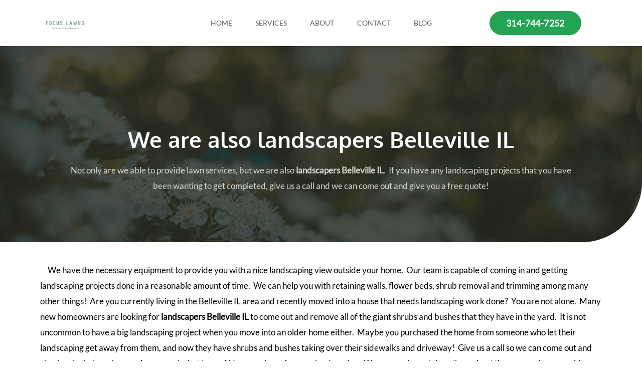

--- FILE ---
content_type: text/html; charset=UTF-8
request_url: https://www.lawncarebellevilleil.com/landscapers-belleville-il/
body_size: 33731
content:
<!DOCTYPE html>
<html lang="en-US">
<head><meta charset="UTF-8"><script>if(navigator.userAgent.match(/MSIE|Internet Explorer/i)||navigator.userAgent.match(/Trident\/7\..*?rv:11/i)){var href=document.location.href;if(!href.match(/[?&]nowprocket/)){if(href.indexOf("?")==-1){if(href.indexOf("#")==-1){document.location.href=href+"?nowprocket=1"}else{document.location.href=href.replace("#","?nowprocket=1#")}}else{if(href.indexOf("#")==-1){document.location.href=href+"&nowprocket=1"}else{document.location.href=href.replace("#","&nowprocket=1#")}}}}</script><script>(()=>{class RocketLazyLoadScripts{constructor(){this.v="2.0.4",this.userEvents=["keydown","keyup","mousedown","mouseup","mousemove","mouseover","mouseout","touchmove","touchstart","touchend","touchcancel","wheel","click","dblclick","input"],this.attributeEvents=["onblur","onclick","oncontextmenu","ondblclick","onfocus","onmousedown","onmouseenter","onmouseleave","onmousemove","onmouseout","onmouseover","onmouseup","onmousewheel","onscroll","onsubmit"]}async t(){this.i(),this.o(),/iP(ad|hone)/.test(navigator.userAgent)&&this.h(),this.u(),this.l(this),this.m(),this.k(this),this.p(this),this._(),await Promise.all([this.R(),this.L()]),this.lastBreath=Date.now(),this.S(this),this.P(),this.D(),this.O(),this.M(),await this.C(this.delayedScripts.normal),await this.C(this.delayedScripts.defer),await this.C(this.delayedScripts.async),await this.T(),await this.F(),await this.j(),await this.A(),window.dispatchEvent(new Event("rocket-allScriptsLoaded")),this.everythingLoaded=!0,this.lastTouchEnd&&await new Promise(t=>setTimeout(t,500-Date.now()+this.lastTouchEnd)),this.I(),this.H(),this.U(),this.W()}i(){this.CSPIssue=sessionStorage.getItem("rocketCSPIssue"),document.addEventListener("securitypolicyviolation",t=>{this.CSPIssue||"script-src-elem"!==t.violatedDirective||"data"!==t.blockedURI||(this.CSPIssue=!0,sessionStorage.setItem("rocketCSPIssue",!0))},{isRocket:!0})}o(){window.addEventListener("pageshow",t=>{this.persisted=t.persisted,this.realWindowLoadedFired=!0},{isRocket:!0}),window.addEventListener("pagehide",()=>{this.onFirstUserAction=null},{isRocket:!0})}h(){let t;function e(e){t=e}window.addEventListener("touchstart",e,{isRocket:!0}),window.addEventListener("touchend",function i(o){o.changedTouches[0]&&t.changedTouches[0]&&Math.abs(o.changedTouches[0].pageX-t.changedTouches[0].pageX)<10&&Math.abs(o.changedTouches[0].pageY-t.changedTouches[0].pageY)<10&&o.timeStamp-t.timeStamp<200&&(window.removeEventListener("touchstart",e,{isRocket:!0}),window.removeEventListener("touchend",i,{isRocket:!0}),"INPUT"===o.target.tagName&&"text"===o.target.type||(o.target.dispatchEvent(new TouchEvent("touchend",{target:o.target,bubbles:!0})),o.target.dispatchEvent(new MouseEvent("mouseover",{target:o.target,bubbles:!0})),o.target.dispatchEvent(new PointerEvent("click",{target:o.target,bubbles:!0,cancelable:!0,detail:1,clientX:o.changedTouches[0].clientX,clientY:o.changedTouches[0].clientY})),event.preventDefault()))},{isRocket:!0})}q(t){this.userActionTriggered||("mousemove"!==t.type||this.firstMousemoveIgnored?"keyup"===t.type||"mouseover"===t.type||"mouseout"===t.type||(this.userActionTriggered=!0,this.onFirstUserAction&&this.onFirstUserAction()):this.firstMousemoveIgnored=!0),"click"===t.type&&t.preventDefault(),t.stopPropagation(),t.stopImmediatePropagation(),"touchstart"===this.lastEvent&&"touchend"===t.type&&(this.lastTouchEnd=Date.now()),"click"===t.type&&(this.lastTouchEnd=0),this.lastEvent=t.type,t.composedPath&&t.composedPath()[0].getRootNode()instanceof ShadowRoot&&(t.rocketTarget=t.composedPath()[0]),this.savedUserEvents.push(t)}u(){this.savedUserEvents=[],this.userEventHandler=this.q.bind(this),this.userEvents.forEach(t=>window.addEventListener(t,this.userEventHandler,{passive:!1,isRocket:!0})),document.addEventListener("visibilitychange",this.userEventHandler,{isRocket:!0})}U(){this.userEvents.forEach(t=>window.removeEventListener(t,this.userEventHandler,{passive:!1,isRocket:!0})),document.removeEventListener("visibilitychange",this.userEventHandler,{isRocket:!0}),this.savedUserEvents.forEach(t=>{(t.rocketTarget||t.target).dispatchEvent(new window[t.constructor.name](t.type,t))})}m(){const t="return false",e=Array.from(this.attributeEvents,t=>"data-rocket-"+t),i="["+this.attributeEvents.join("],[")+"]",o="[data-rocket-"+this.attributeEvents.join("],[data-rocket-")+"]",s=(e,i,o)=>{o&&o!==t&&(e.setAttribute("data-rocket-"+i,o),e["rocket"+i]=new Function("event",o),e.setAttribute(i,t))};new MutationObserver(t=>{for(const n of t)"attributes"===n.type&&(n.attributeName.startsWith("data-rocket-")||this.everythingLoaded?n.attributeName.startsWith("data-rocket-")&&this.everythingLoaded&&this.N(n.target,n.attributeName.substring(12)):s(n.target,n.attributeName,n.target.getAttribute(n.attributeName))),"childList"===n.type&&n.addedNodes.forEach(t=>{if(t.nodeType===Node.ELEMENT_NODE)if(this.everythingLoaded)for(const i of[t,...t.querySelectorAll(o)])for(const t of i.getAttributeNames())e.includes(t)&&this.N(i,t.substring(12));else for(const e of[t,...t.querySelectorAll(i)])for(const t of e.getAttributeNames())this.attributeEvents.includes(t)&&s(e,t,e.getAttribute(t))})}).observe(document,{subtree:!0,childList:!0,attributeFilter:[...this.attributeEvents,...e]})}I(){this.attributeEvents.forEach(t=>{document.querySelectorAll("[data-rocket-"+t+"]").forEach(e=>{this.N(e,t)})})}N(t,e){const i=t.getAttribute("data-rocket-"+e);i&&(t.setAttribute(e,i),t.removeAttribute("data-rocket-"+e))}k(t){Object.defineProperty(HTMLElement.prototype,"onclick",{get(){return this.rocketonclick||null},set(e){this.rocketonclick=e,this.setAttribute(t.everythingLoaded?"onclick":"data-rocket-onclick","this.rocketonclick(event)")}})}S(t){function e(e,i){let o=e[i];e[i]=null,Object.defineProperty(e,i,{get:()=>o,set(s){t.everythingLoaded?o=s:e["rocket"+i]=o=s}})}e(document,"onreadystatechange"),e(window,"onload"),e(window,"onpageshow");try{Object.defineProperty(document,"readyState",{get:()=>t.rocketReadyState,set(e){t.rocketReadyState=e},configurable:!0}),document.readyState="loading"}catch(t){console.log("WPRocket DJE readyState conflict, bypassing")}}l(t){this.originalAddEventListener=EventTarget.prototype.addEventListener,this.originalRemoveEventListener=EventTarget.prototype.removeEventListener,this.savedEventListeners=[],EventTarget.prototype.addEventListener=function(e,i,o){o&&o.isRocket||!t.B(e,this)&&!t.userEvents.includes(e)||t.B(e,this)&&!t.userActionTriggered||e.startsWith("rocket-")||t.everythingLoaded?t.originalAddEventListener.call(this,e,i,o):(t.savedEventListeners.push({target:this,remove:!1,type:e,func:i,options:o}),"mouseenter"!==e&&"mouseleave"!==e||t.originalAddEventListener.call(this,e,t.savedUserEvents.push,o))},EventTarget.prototype.removeEventListener=function(e,i,o){o&&o.isRocket||!t.B(e,this)&&!t.userEvents.includes(e)||t.B(e,this)&&!t.userActionTriggered||e.startsWith("rocket-")||t.everythingLoaded?t.originalRemoveEventListener.call(this,e,i,o):t.savedEventListeners.push({target:this,remove:!0,type:e,func:i,options:o})}}J(t,e){this.savedEventListeners=this.savedEventListeners.filter(i=>{let o=i.type,s=i.target||window;return e!==o||t!==s||(this.B(o,s)&&(i.type="rocket-"+o),this.$(i),!1)})}H(){EventTarget.prototype.addEventListener=this.originalAddEventListener,EventTarget.prototype.removeEventListener=this.originalRemoveEventListener,this.savedEventListeners.forEach(t=>this.$(t))}$(t){t.remove?this.originalRemoveEventListener.call(t.target,t.type,t.func,t.options):this.originalAddEventListener.call(t.target,t.type,t.func,t.options)}p(t){let e;function i(e){return t.everythingLoaded?e:e.split(" ").map(t=>"load"===t||t.startsWith("load.")?"rocket-jquery-load":t).join(" ")}function o(o){function s(e){const s=o.fn[e];o.fn[e]=o.fn.init.prototype[e]=function(){return this[0]===window&&t.userActionTriggered&&("string"==typeof arguments[0]||arguments[0]instanceof String?arguments[0]=i(arguments[0]):"object"==typeof arguments[0]&&Object.keys(arguments[0]).forEach(t=>{const e=arguments[0][t];delete arguments[0][t],arguments[0][i(t)]=e})),s.apply(this,arguments),this}}if(o&&o.fn&&!t.allJQueries.includes(o)){const e={DOMContentLoaded:[],"rocket-DOMContentLoaded":[]};for(const t in e)document.addEventListener(t,()=>{e[t].forEach(t=>t())},{isRocket:!0});o.fn.ready=o.fn.init.prototype.ready=function(i){function s(){parseInt(o.fn.jquery)>2?setTimeout(()=>i.bind(document)(o)):i.bind(document)(o)}return"function"==typeof i&&(t.realDomReadyFired?!t.userActionTriggered||t.fauxDomReadyFired?s():e["rocket-DOMContentLoaded"].push(s):e.DOMContentLoaded.push(s)),o([])},s("on"),s("one"),s("off"),t.allJQueries.push(o)}e=o}t.allJQueries=[],o(window.jQuery),Object.defineProperty(window,"jQuery",{get:()=>e,set(t){o(t)}})}P(){const t=new Map;document.write=document.writeln=function(e){const i=document.currentScript,o=document.createRange(),s=i.parentElement;let n=t.get(i);void 0===n&&(n=i.nextSibling,t.set(i,n));const c=document.createDocumentFragment();o.setStart(c,0),c.appendChild(o.createContextualFragment(e)),s.insertBefore(c,n)}}async R(){return new Promise(t=>{this.userActionTriggered?t():this.onFirstUserAction=t})}async L(){return new Promise(t=>{document.addEventListener("DOMContentLoaded",()=>{this.realDomReadyFired=!0,t()},{isRocket:!0})})}async j(){return this.realWindowLoadedFired?Promise.resolve():new Promise(t=>{window.addEventListener("load",t,{isRocket:!0})})}M(){this.pendingScripts=[];this.scriptsMutationObserver=new MutationObserver(t=>{for(const e of t)e.addedNodes.forEach(t=>{"SCRIPT"!==t.tagName||t.noModule||t.isWPRocket||this.pendingScripts.push({script:t,promise:new Promise(e=>{const i=()=>{const i=this.pendingScripts.findIndex(e=>e.script===t);i>=0&&this.pendingScripts.splice(i,1),e()};t.addEventListener("load",i,{isRocket:!0}),t.addEventListener("error",i,{isRocket:!0}),setTimeout(i,1e3)})})})}),this.scriptsMutationObserver.observe(document,{childList:!0,subtree:!0})}async F(){await this.X(),this.pendingScripts.length?(await this.pendingScripts[0].promise,await this.F()):this.scriptsMutationObserver.disconnect()}D(){this.delayedScripts={normal:[],async:[],defer:[]},document.querySelectorAll("script[type$=rocketlazyloadscript]").forEach(t=>{t.hasAttribute("data-rocket-src")?t.hasAttribute("async")&&!1!==t.async?this.delayedScripts.async.push(t):t.hasAttribute("defer")&&!1!==t.defer||"module"===t.getAttribute("data-rocket-type")?this.delayedScripts.defer.push(t):this.delayedScripts.normal.push(t):this.delayedScripts.normal.push(t)})}async _(){await this.L();let t=[];document.querySelectorAll("script[type$=rocketlazyloadscript][data-rocket-src]").forEach(e=>{let i=e.getAttribute("data-rocket-src");if(i&&!i.startsWith("data:")){i.startsWith("//")&&(i=location.protocol+i);try{const o=new URL(i).origin;o!==location.origin&&t.push({src:o,crossOrigin:e.crossOrigin||"module"===e.getAttribute("data-rocket-type")})}catch(t){}}}),t=[...new Map(t.map(t=>[JSON.stringify(t),t])).values()],this.Y(t,"preconnect")}async G(t){if(await this.K(),!0!==t.noModule||!("noModule"in HTMLScriptElement.prototype))return new Promise(e=>{let i;function o(){(i||t).setAttribute("data-rocket-status","executed"),e()}try{if(navigator.userAgent.includes("Firefox/")||""===navigator.vendor||this.CSPIssue)i=document.createElement("script"),[...t.attributes].forEach(t=>{let e=t.nodeName;"type"!==e&&("data-rocket-type"===e&&(e="type"),"data-rocket-src"===e&&(e="src"),i.setAttribute(e,t.nodeValue))}),t.text&&(i.text=t.text),t.nonce&&(i.nonce=t.nonce),i.hasAttribute("src")?(i.addEventListener("load",o,{isRocket:!0}),i.addEventListener("error",()=>{i.setAttribute("data-rocket-status","failed-network"),e()},{isRocket:!0}),setTimeout(()=>{i.isConnected||e()},1)):(i.text=t.text,o()),i.isWPRocket=!0,t.parentNode.replaceChild(i,t);else{const i=t.getAttribute("data-rocket-type"),s=t.getAttribute("data-rocket-src");i?(t.type=i,t.removeAttribute("data-rocket-type")):t.removeAttribute("type"),t.addEventListener("load",o,{isRocket:!0}),t.addEventListener("error",i=>{this.CSPIssue&&i.target.src.startsWith("data:")?(console.log("WPRocket: CSP fallback activated"),t.removeAttribute("src"),this.G(t).then(e)):(t.setAttribute("data-rocket-status","failed-network"),e())},{isRocket:!0}),s?(t.fetchPriority="high",t.removeAttribute("data-rocket-src"),t.src=s):t.src="data:text/javascript;base64,"+window.btoa(unescape(encodeURIComponent(t.text)))}}catch(i){t.setAttribute("data-rocket-status","failed-transform"),e()}});t.setAttribute("data-rocket-status","skipped")}async C(t){const e=t.shift();return e?(e.isConnected&&await this.G(e),this.C(t)):Promise.resolve()}O(){this.Y([...this.delayedScripts.normal,...this.delayedScripts.defer,...this.delayedScripts.async],"preload")}Y(t,e){this.trash=this.trash||[];let i=!0;var o=document.createDocumentFragment();t.forEach(t=>{const s=t.getAttribute&&t.getAttribute("data-rocket-src")||t.src;if(s&&!s.startsWith("data:")){const n=document.createElement("link");n.href=s,n.rel=e,"preconnect"!==e&&(n.as="script",n.fetchPriority=i?"high":"low"),t.getAttribute&&"module"===t.getAttribute("data-rocket-type")&&(n.crossOrigin=!0),t.crossOrigin&&(n.crossOrigin=t.crossOrigin),t.integrity&&(n.integrity=t.integrity),t.nonce&&(n.nonce=t.nonce),o.appendChild(n),this.trash.push(n),i=!1}}),document.head.appendChild(o)}W(){this.trash.forEach(t=>t.remove())}async T(){try{document.readyState="interactive"}catch(t){}this.fauxDomReadyFired=!0;try{await this.K(),this.J(document,"readystatechange"),document.dispatchEvent(new Event("rocket-readystatechange")),await this.K(),document.rocketonreadystatechange&&document.rocketonreadystatechange(),await this.K(),this.J(document,"DOMContentLoaded"),document.dispatchEvent(new Event("rocket-DOMContentLoaded")),await this.K(),this.J(window,"DOMContentLoaded"),window.dispatchEvent(new Event("rocket-DOMContentLoaded"))}catch(t){console.error(t)}}async A(){try{document.readyState="complete"}catch(t){}try{await this.K(),this.J(document,"readystatechange"),document.dispatchEvent(new Event("rocket-readystatechange")),await this.K(),document.rocketonreadystatechange&&document.rocketonreadystatechange(),await this.K(),this.J(window,"load"),window.dispatchEvent(new Event("rocket-load")),await this.K(),window.rocketonload&&window.rocketonload(),await this.K(),this.allJQueries.forEach(t=>t(window).trigger("rocket-jquery-load")),await this.K(),this.J(window,"pageshow");const t=new Event("rocket-pageshow");t.persisted=this.persisted,window.dispatchEvent(t),await this.K(),window.rocketonpageshow&&window.rocketonpageshow({persisted:this.persisted})}catch(t){console.error(t)}}async K(){Date.now()-this.lastBreath>45&&(await this.X(),this.lastBreath=Date.now())}async X(){return document.hidden?new Promise(t=>setTimeout(t)):new Promise(t=>requestAnimationFrame(t))}B(t,e){return e===document&&"readystatechange"===t||(e===document&&"DOMContentLoaded"===t||(e===window&&"DOMContentLoaded"===t||(e===window&&"load"===t||e===window&&"pageshow"===t)))}static run(){(new RocketLazyLoadScripts).t()}}RocketLazyLoadScripts.run()})();</script>

<meta name="viewport" content="width=device-width, initial-scale=1">
	<link rel="profile" href="https://gmpg.org/xfn/11"> 
	<title>Landscapers Belleville IL - Focus Lawns</title>
<style id="wpr-usedcss">.wpautoterms-footer{background-color:#fff;text-align:center}.wpautoterms-footer a{color:#000;font-family:Arial,sans-serif;font-size:14px}.wpautoterms-footer .separator{color:#ccc;font-family:Arial,sans-serif;font-size:14px}address,body,dd,dl,dt,fieldset,h1,h2,h5,html,iframe,legend,li,p,textarea,ul{border:0;font-size:100%;font-style:inherit;font-weight:inherit;margin:0;outline:0;padding:0;vertical-align:baseline}html{-webkit-text-size-adjust:100%;-ms-text-size-adjust:100%}main,nav{display:block}progress{display:inline-block;vertical-align:baseline}a{background-color:transparent}a:active{outline:0}a,a:focus,a:hover,a:visited{text-decoration:none}sub{font-size:75%;line-height:0;position:relative;vertical-align:baseline;bottom:-.25em}img{border:0}svg:not(:root){overflow:hidden}code{font-size:1em}button,input,optgroup,select,textarea{color:inherit;font:inherit;margin:0}button{overflow:visible}button,select{text-transform:none}button,html input[type=button],input[type=submit]{-webkit-appearance:button;cursor:pointer}button[disabled],html input[disabled]{cursor:default}button::-moz-focus-inner,input::-moz-focus-inner{border:0;padding:0}input{line-height:normal}input[type=checkbox],input[type=radio]{box-sizing:border-box;padding:0}input[type=number]::-webkit-inner-spin-button,input[type=number]::-webkit-outer-spin-button{height:auto}input[type=search]{-webkit-appearance:textfield;box-sizing:content-box}#comments .submit{padding:10px 15px;border-radius:2px;line-height:1.85714285714286;border:0}input[type=search]::-webkit-search-cancel-button,input[type=search]::-webkit-search-decoration{-webkit-appearance:none}fieldset{border:1px solid var(--ast-border-color);margin:0;padding:.35em .625em .75em}legend{border:0;padding:0}fieldset legend{margin-bottom:1.5em;padding:0 .5em}optgroup{font-weight:700}.ast-container{max-width:100%;margin-left:auto;margin-right:auto;padding-left:20px;padding-right:20px}.ast-container::after{content:"";display:table;clear:both}h1,h2,h5{clear:both}.entry-content h1,h1{color:#808285;font-size:2em;line-height:1.2}.entry-content h2,h2{color:#808285;font-size:1.7em;line-height:1.3}.entry-content h5,h5{color:#808285;line-height:1.6;font-size:1.2em}*,:after,:before{box-sizing:inherit}body{margin:0;color:#808285;background:#fff;font-style:normal}ul{margin:0 0 1.5em 3em;list-style:disc;box-sizing:border-box}li>ul{margin-bottom:0;margin-left:1.5em}b,dt{font-weight:700}dd{margin:0 1.5em 1.5em}em,i{font-style:italic}address{margin:0 0 1.5em}code,var{font:15px Monaco,Consolas,"Andale Mono","DejaVu Sans Mono",monospace}.button,button,input,select,textarea{color:#808285;font-weight:400;font-size:100%;margin:0;vertical-align:baseline}button,input{line-height:normal}table{border-collapse:collapse;border-spacing:0;border:1px solid var(--ast-border-color);border-collapse:separate;border-spacing:0;border-width:1px 0 0 1px;margin:0 0 1.5em;width:100%}.button,button,input[type=button],input[type=submit]{border:1px solid;border-color:var(--ast-border-color);border-radius:2px;background:#e6e6e6;padding:.6em 1em .4em;color:#fff}.button:focus,.button:hover,button:focus,button:hover,input[type=button]:focus,input[type=button]:hover,input[type=submit]:focus,input[type=submit]:hover{color:#fff;border-color:var(--ast-border-color)}.button:active,.button:focus,button:active,button:focus,input[type=button]:active,input[type=button]:focus,input[type=submit]:active,input[type=submit]:focus{border-color:var(--ast-border-color);outline:0}input[type=email],input[type=search],input[type=text],input[type=url],textarea{color:#666;border:1px solid var(--ast-border-color);border-radius:2px;-webkit-appearance:none}input[type=email]:focus,input[type=search]:focus,input[type=text]:focus,input[type=url]:focus,textarea:focus{color:#111}textarea{overflow:auto;padding-left:3px;width:100%;width:100%}a{color:#4169e1;transition:all .2s linear;color:var(--ast-global-color-8)}a:focus,a:hover{color:#191970;color:var(--ast-global-color-1)}a:focus{outline:dotted thin}a:hover{outline:0}.screen-reader-text{border:0;clip:rect(1px,1px,1px,1px);height:1px;margin:-1px;overflow:hidden;padding:0;position:absolute;width:1px;word-wrap:normal!important}.screen-reader-text:focus{background-color:#f1f1f1;border-radius:2px;box-shadow:0 0 2px 2px rgba(0,0,0,.6);clip:auto!important;color:#21759b;display:block;font-size:12.25px;font-size:.875rem;height:auto;left:5px;line-height:normal;padding:15px 23px 14px;text-decoration:none;top:5px;width:auto;z-index:100000}#primary:after,#primary:before,.ast-container:after,.ast-container:before,.clear:after,.clear:before,.site-content:after,.site-content:before,.site-main:after,.site-main:before{content:"";display:table}#primary:after,.ast-container:after,.clear:after,.site-content:after,.site-main:after{clear:both}iframe,object{max-width:100%}::selection{color:#fff;background:#0274be}body{-webkit-font-smoothing:antialiased;-moz-osx-font-smoothing:grayscale;background-color:#fff}#page,body:not(.logged-in){position:relative}a,a:focus{text-decoration:none}img{height:auto;max-width:100%;vertical-align:middle}.entry-content h1,.entry-content h2,.entry-content h5{margin-bottom:20px}p{margin-bottom:1.75em}.button,input[type=button],input[type=submit]{border-radius:0;padding:18px 30px;border:0;box-shadow:none;text-shadow:none}.button:active,.button:focus,.button:hover,input[type=button]:active,input[type=button]:focus,input[type=button]:hover,input[type=submit]:active,input[type=submit]:focus,input[type=submit]:hover{box-shadow:none}.search-form .search-field{outline:0}.ast-search-menu-icon{position:relative;z-index:3}.site .skip-link{background-color:#f1f1f1;box-shadow:0 0 1px 1px rgba(0,0,0,.2);color:#21759b;display:block;font-family:Montserrat,"Helvetica Neue",sans-serif;font-size:14px;font-weight:700;left:-9999em;outline:0;padding:15px 23px 14px;text-decoration:none;text-transform:none;top:-9999em}.site .skip-link:focus{clip:auto;height:auto;left:6px;top:7px;width:auto;z-index:100000;outline:dotted thin}input,select{line-height:1}body,button,input[type=button],input[type=submit],textarea{line-height:1.85714285714286}#page{display:block}#primary{display:block;position:relative;float:left;width:100%;margin:4em 0}.ast-search-icon .astra-search-icon{font-size:1.3em}.sticky{display:block}.entry-content>:last-child{margin-bottom:0}.widget{margin:0 0 2.8em}.widget:last-child{margin-bottom:0}.widget select{max-width:100%}.widget ul{margin:0;list-style-type:none}.ast-header-break-point #ast-mobile-header{display:block}.ast-header-break-point .main-header-bar-navigation{flex:auto;line-height:3;width:calc(100% + 40px);margin:0 -20px}.ast-header-break-point .main-header-bar-navigation .menu-item-has-children>.ast-menu-toggle{display:inline-block;position:absolute;font-size:inherit;top:0;right:20px;cursor:pointer;-webkit-font-smoothing:antialiased;-moz-osx-font-smoothing:grayscale;padding:0 .907em;font-weight:400;line-height:inherit}.ast-header-break-point .main-header-bar-navigation .menu-item-has-children .sub-menu{display:none}.ast-hfb-header.ast-header-break-point .main-header-bar-navigation{width:100%;margin:0}.ast-menu-toggle{display:none;background:0 0;color:inherit;border-style:dotted;border-color:transparent}.ast-menu-toggle:focus,.ast-menu-toggle:hover{background:0 0;border-color:inherit;color:inherit}.ast-menu-toggle:focus{outline:dotted thin}.ast-header-break-point .ast-builder-menu{width:100%}input[type=email],input[type=number],input[type=search],input[type=text],input[type=url],select,textarea{color:#666;padding:.75em;height:auto;border-width:1px;border-style:solid;border-color:var(--ast-border-color);border-radius:2px;background:#fafafa;box-shadow:none;box-sizing:border-box;transition:all .2s linear}input[type=email]:focus,input[type=search]:focus,input[type=text]:focus,input[type=url]:focus,select:focus,textarea:focus{background-color:#fff;border-color:var(--ast-border-color);box-shadow:none}input[type=button],input[type=button]:focus,input[type=button]:hover,input[type=submit],input[type=submit]:focus,input[type=submit]:hover{box-shadow:none}input[type=search]:focus{outline:dotted thin}input[type=range]{-webkit-appearance:none;width:100%;margin:5.7px 0;padding:0;border:none}input[type=range]:focus{outline:0}input[type=range]::-webkit-slider-runnable-track{width:100%;height:8.6px;cursor:pointer;box-shadow:2.6px 2.6px .4px #ccc,0 0 2.6px #d9d9d9;background:rgba(255,255,255,.2);border-radius:13.6px;border:0 solid #fff}input[type=range]::-webkit-slider-thumb{box-shadow:0 0 0 rgba(255,221,0,.37),0 0 0 rgba(255,224,26,.37);border:7.9px solid #0274be;height:20px;width:20px;border-radius:50px;background:#0274be;cursor:pointer;-webkit-appearance:none;margin-top:-5.7px}input[type=range]:focus::-webkit-slider-runnable-track{background:rgba(255,255,255,.2)}input[type=range]::-moz-range-track{width:100%;height:8.6px;cursor:pointer;box-shadow:2.6px 2.6px .4px #ccc,0 0 2.6px #d9d9d9;background:rgba(255,255,255,.2);border-radius:13.6px;border:0 solid #fff}input[type=range]::-moz-range-thumb{box-shadow:0 0 0 rgba(255,221,0,.37),0 0 0 rgba(255,224,26,.37);border:7.9px solid #0274be;height:20px;width:20px;border-radius:50px;background:#0274be;cursor:pointer}input[type=range]::-ms-track{width:100%;height:8.6px;cursor:pointer;background:0 0;border-color:transparent;color:transparent}input[type=range]::-ms-fill-lower{background:rgba(199,199,199,.2);border:0 solid #fff;border-radius:27.2px;box-shadow:2.6px 2.6px .4px #ccc,0 0 2.6px #d9d9d9}input[type=range]::-ms-fill-upper{background:rgba(255,255,255,.2);border:0 solid #fff;border-radius:27.2px;box-shadow:2.6px 2.6px .4px #ccc,0 0 2.6px #d9d9d9}input[type=range]::-ms-thumb{box-shadow:0 0 0 rgba(255,221,0,.37),0 0 0 rgba(255,224,26,.37);border:7.9px solid #0274be;height:20px;width:20px;border-radius:50px;background:#0274be;cursor:pointer;height:8.6px}input[type=range]:focus::-ms-fill-lower{background:rgba(255,255,255,.2)}input[type=range]:focus::-ms-fill-upper{background:rgba(255,255,255,.2)}.page .entry-header{margin-bottom:1.5em}.search .entry-header{margin-bottom:1em}.ast-single-post .entry-header.ast-header-without-markup{margin-bottom:0}.entry-header{margin-bottom:1em;word-wrap:break-word}.entry-content{word-wrap:break-word}.entry-content p{margin-bottom:1.6em}.search .site-content .content-area .search-form{margin-bottom:3em}:root{--ast-container-default-xlg-padding:6.67em;--ast-container-default-lg-padding:5.67em;--ast-container-default-slg-padding:4.34em;--ast-container-default-md-padding:3.34em;--ast-container-default-sm-padding:6.67em;--ast-container-default-xs-padding:2.4em;--ast-container-default-xxs-padding:1.4em;--ast-global-color-0:#6a961f;--ast-global-color-1:#202714;--ast-global-color-2:#202714;--ast-global-color-3:#5a5a5a;--ast-global-color-4:#ffffff;--ast-global-color-5:#262820;--ast-global-color-6:#5e821b;--ast-global-color-7:#f9f9f4;--ast-global-color-8:#bcba63;--ast-border-color:#dddddd;--e-global-color-astglobalcolor0:#6a961f;--e-global-color-astglobalcolor1:#202714;--e-global-color-astglobalcolor2:#202714;--e-global-color-astglobalcolor3:#5a5a5a;--e-global-color-astglobalcolor4:#ffffff;--e-global-color-astglobalcolor5:#262820;--e-global-color-astglobalcolor6:#5e821b;--e-global-color-astglobalcolor7:#f9f9f4;--e-global-color-astglobalcolor8:#bcba63;--wp--preset--font-size--normal:16px;--wp--preset--font-size--huge:42px;--page-title-display:block}html{box-sizing:border-box;font-size:93.75%}body,button,input,select,textarea{font-family:Lato,sans-serif;font-weight:400;font-size:15px;font-size:1rem}.entry-content p,p{margin-bottom:1em}.entry-content h1,.entry-content h1 a,.entry-content h2,.entry-content h2 a,.entry-content h5,.entry-content h5 a,h1,h2,h5{font-family:Oxygen,sans-serif;font-weight:700}.entry-content h1,.entry-content h1 a,h1{font-size:64px;font-size:4.2666666666667rem;font-family:Oxygen,sans-serif}.entry-content h2,.entry-content h2 a,h2{font-size:40px;font-size:2.6666666666667rem;font-family:Oxygen,sans-serif}.entry-content h5,.entry-content h5 a,h5{font-size:18px;font-size:1.2rem;font-family:Oxygen,sans-serif}::selection{background-color:var(--ast-global-color-0);color:#fff}.entry-content h1,.entry-content h1 a,.entry-content h2,.entry-content h2 a,.entry-content h5,.entry-content h5 a,body,h1,h2,h5{color:var(--ast-global-color-3)}input:focus,input[type=email]:focus,input[type=search]:focus,input[type=text]:focus,input[type=url]:focus,textarea:focus{border-color:var(--ast-global-color-8)}input[type=checkbox]:checked,input[type=checkbox]:focus:checked,input[type=checkbox]:hover:checked,input[type=radio]:checked,input[type=range]::-webkit-slider-thumb{border-color:var(--ast-global-color-8);background-color:var(--ast-global-color-8);box-shadow:none}.ast-page-builder-template .site-content>.ast-container{max-width:100%;padding:0}.ast-page-builder-template .site-content #primary{padding:0;margin:0}.ast-page-builder-template .entry-header.ast-header-without-markup{margin-top:0;margin-bottom:0}.ast-page-builder-template .entry-header{margin-top:4em;margin-left:auto;margin-right:auto;padding-left:20px;padding-right:20px}.elementor-button-wrapper .elementor-button{border-style:solid;text-decoration:none;border-top-width:0;border-right-width:0;border-left-width:0;border-bottom-width:0;border-color:var(--ast-global-color-0);background-color:var(--ast-global-color-0);font-family:inherit;font-weight:700;line-height:1;text-transform:capitalize;letter-spacing:.4px}body .elementor-button,body .elementor-button.elementor-size-xl{border-radius:24px;padding-top:14px;padding-right:32px;padding-bottom:14px;padding-left:32px;font-size:14px;font-size:.93333333333333rem}.elementor-button-wrapper .elementor-button:focus,.elementor-button-wrapper .elementor-button:hover{color:#fff;background-color:var(--ast-global-color-6);border-color:var(--ast-global-color-6)}.elementor-button-wrapper .elementor-button,.elementor-button-wrapper .elementor-button:visited{color:#fff}.button,.menu-toggle,button,input#submit,input[type=button],input[type=submit]{border-style:solid;border-top-width:0;border-right-width:0;border-left-width:0;border-bottom-width:0;color:#fff;border-color:var(--ast-global-color-0);background-color:var(--ast-global-color-0);border-radius:24px;padding-top:14px;padding-right:32px;padding-bottom:14px;padding-left:32px;font-family:inherit;font-weight:700;font-size:14px;font-size:.93333333333333rem;line-height:1;text-transform:capitalize;letter-spacing:.4px}.menu-toggle:hover,button:focus,button:hover,input#submit:focus,input#submit:hover,input[type=button]:focus,input[type=button]:hover,input[type=submit]:focus,input[type=submit]:hover{color:#fff;background-color:var(--ast-global-color-6);border-color:var(--ast-global-color-6)}@media (min-width:544px){.ast-container{max-width:100%}}body{overflow-x:hidden;background-color:var(--ast-global-color-4);background-image:none;--wp--preset--color--black:#000000;--wp--preset--color--cyan-bluish-gray:#abb8c3;--wp--preset--color--white:#ffffff;--wp--preset--color--pale-pink:#f78da7;--wp--preset--color--vivid-red:#cf2e2e;--wp--preset--color--luminous-vivid-orange:#ff6900;--wp--preset--color--luminous-vivid-amber:#fcb900;--wp--preset--color--light-green-cyan:#7bdcb5;--wp--preset--color--vivid-green-cyan:#00d084;--wp--preset--color--pale-cyan-blue:#8ed1fc;--wp--preset--color--vivid-cyan-blue:#0693e3;--wp--preset--color--vivid-purple:#9b51e0;--wp--preset--color--ast-global-color-0:var(--ast-global-color-0);--wp--preset--color--ast-global-color-1:var(--ast-global-color-1);--wp--preset--color--ast-global-color-2:var(--ast-global-color-2);--wp--preset--color--ast-global-color-3:var(--ast-global-color-3);--wp--preset--color--ast-global-color-4:var(--ast-global-color-4);--wp--preset--color--ast-global-color-5:var(--ast-global-color-5);--wp--preset--color--ast-global-color-6:var(--ast-global-color-6);--wp--preset--color--ast-global-color-7:var(--ast-global-color-7);--wp--preset--color--ast-global-color-8:var(--ast-global-color-8);--wp--preset--gradient--vivid-cyan-blue-to-vivid-purple:linear-gradient(135deg,rgba(6, 147, 227, 1) 0%,rgb(155, 81, 224) 100%);--wp--preset--gradient--light-green-cyan-to-vivid-green-cyan:linear-gradient(135deg,rgb(122, 220, 180) 0%,rgb(0, 208, 130) 100%);--wp--preset--gradient--luminous-vivid-amber-to-luminous-vivid-orange:linear-gradient(135deg,rgba(252, 185, 0, 1) 0%,rgba(255, 105, 0, 1) 100%);--wp--preset--gradient--luminous-vivid-orange-to-vivid-red:linear-gradient(135deg,rgba(255, 105, 0, 1) 0%,rgb(207, 46, 46) 100%);--wp--preset--gradient--very-light-gray-to-cyan-bluish-gray:linear-gradient(135deg,rgb(238, 238, 238) 0%,rgb(169, 184, 195) 100%);--wp--preset--gradient--cool-to-warm-spectrum:linear-gradient(135deg,rgb(74, 234, 220) 0%,rgb(151, 120, 209) 20%,rgb(207, 42, 186) 40%,rgb(238, 44, 130) 60%,rgb(251, 105, 98) 80%,rgb(254, 248, 76) 100%);--wp--preset--gradient--blush-light-purple:linear-gradient(135deg,rgb(255, 206, 236) 0%,rgb(152, 150, 240) 100%);--wp--preset--gradient--blush-bordeaux:linear-gradient(135deg,rgb(254, 205, 165) 0%,rgb(254, 45, 45) 50%,rgb(107, 0, 62) 100%);--wp--preset--gradient--luminous-dusk:linear-gradient(135deg,rgb(255, 203, 112) 0%,rgb(199, 81, 192) 50%,rgb(65, 88, 208) 100%);--wp--preset--gradient--pale-ocean:linear-gradient(135deg,rgb(255, 245, 203) 0%,rgb(182, 227, 212) 50%,rgb(51, 167, 181) 100%);--wp--preset--gradient--electric-grass:linear-gradient(135deg,rgb(202, 248, 128) 0%,rgb(113, 206, 126) 100%);--wp--preset--gradient--midnight:linear-gradient(135deg,rgb(2, 3, 129) 0%,rgb(40, 116, 252) 100%);--wp--preset--duotone--dark-grayscale:url('#wp-duotone-dark-grayscale');--wp--preset--duotone--grayscale:url('#wp-duotone-grayscale');--wp--preset--duotone--purple-yellow:url('#wp-duotone-purple-yellow');--wp--preset--duotone--blue-red:url('#wp-duotone-blue-red');--wp--preset--duotone--midnight:url('#wp-duotone-midnight');--wp--preset--duotone--magenta-yellow:url('#wp-duotone-magenta-yellow');--wp--preset--duotone--purple-green:url('#wp-duotone-purple-green');--wp--preset--duotone--blue-orange:url('#wp-duotone-blue-orange');--wp--preset--font-size--small:13px;--wp--preset--font-size--medium:20px;--wp--preset--font-size--large:36px;--wp--preset--font-size--x-large:42px;--wp--preset--spacing--20:0.44rem;--wp--preset--spacing--30:0.67rem;--wp--preset--spacing--40:1rem;--wp--preset--spacing--50:1.5rem;--wp--preset--spacing--60:2.25rem;--wp--preset--spacing--70:3.38rem;--wp--preset--spacing--80:5.06rem;margin:0;--wp--style--global--content-size:var(--wp--custom--ast-content-width-size);--wp--style--global--wide-size:var(--wp--custom--ast-wide-width-size);--wp--style--block-gap:24px;padding-top:0;padding-right:0;padding-bottom:0;padding-left:0}@media (max-width:921px){#ast-desktop-header{display:none}#primary{padding:1.5em 0;margin:0}.entry-content h1,.entry-content h1 a,h1{font-size:40px}.entry-content h2,.entry-content h2 a,h2{font-size:32px}.entry-content h5,.entry-content h5 a,h5{font-size:18px;font-size:1.2rem}}@media (max-width:544px){.ast-search-menu-icon.ast-dropdown-active .search-field{width:170px}.entry-content h1,.entry-content h1 a,h1{font-size:40px}.entry-content h2,.entry-content h2 a,h2{font-size:28px}.entry-content h5,.entry-content h5 a,h5{font-size:16px;font-size:1.0666666666667rem}html{font-size:85.5%}}@media (min-width:922px){.ast-container{max-width:1240px}}@media (min-width:921px){#ast-mobile-header{display:none}.ast-theme-transparent-header #masthead{position:absolute;left:0;right:0}body.elementor-editor-active.ast-theme-transparent-header #masthead{z-index:0}}@media (max-width:921px){html{font-size:85.5%}.ast-theme-transparent-header #masthead{position:absolute;left:0;right:0}body.elementor-editor-active.ast-theme-transparent-header #masthead{z-index:0}}.entry-content h1,.entry-content h2,.entry-content h5,h1,h2,h5{color:var(--ast-global-color-2)}.elementor-widget-heading .elementor-heading-title{margin:0}.astra-search-icon::before{content:"\e8b6";font-family:Astra;font-style:normal;font-weight:400;text-decoration:inherit;text-align:center;-webkit-font-smoothing:antialiased;-moz-osx-font-smoothing:grayscale;z-index:3}.ast-header-break-point .main-header-bar-navigation .menu-item-has-children>.menu-link:after{display:none}.ast-desktop-header-content>*,.ast-mobile-header-content>*{padding:10px 0;height:auto}.ast-desktop-header-content>:first-child,.ast-mobile-header-content>:first-child{padding-top:10px}.ast-desktop-header-content>.ast-builder-menu,.ast-mobile-header-content>.ast-builder-menu{padding-top:0}.ast-desktop-header-content>:last-child,.ast-mobile-header-content>:last-child{padding-bottom:0}.ast-desktop-header-content .main-header-bar-navigation .ast-submenu-expanded>.ast-menu-toggle::before{transform:rotateX(180deg)}#ast-desktop-header .ast-desktop-header-content,.ast-desktop-header-content .ast-search-icon,.ast-main-header-nav-open.ast-popup-nav-open .ast-desktop-header-content,.ast-mobile-header-content .ast-search-icon{display:none}.ast-main-header-nav-open.ast-header-break-point #ast-desktop-header .ast-desktop-header-content{display:block}.ast-desktop-header-content .ast-search-menu-icon,.ast-desktop-header-content .ast-search-menu-icon.slide-search,.ast-mobile-header-content .ast-search-menu-icon,.ast-mobile-header-content .ast-search-menu-icon.slide-search{width:100%;position:relative;display:block;right:auto;transform:none}.ast-desktop-header-content .ast-search-menu-icon .search-form,.ast-desktop-header-content .ast-search-menu-icon.slide-search .search-form,.ast-mobile-header-content .ast-search-menu-icon .search-form,.ast-mobile-header-content .ast-search-menu-icon.slide-search .search-form{right:0;visibility:visible;opacity:1;position:relative;top:auto;transform:none;padding:0;display:block;overflow:hidden}.ast-desktop-header-content .ast-search-menu-icon .search-field,.ast-mobile-header-content .ast-search-menu-icon .search-field{width:100%;padding-right:5.5em}.ast-desktop-header-content{background-color:#fff}.ast-desktop-header-content>*,.ast-desktop-popup-content>*,.ast-mobile-header-content>*,.ast-mobile-popup-content>*{padding-top:0;padding-bottom:0}@font-face{font-family:Lato;font-style:normal;font-weight:400;font-display:swap;src:url(https://fonts.gstatic.com/s/lato/v23/S6uyw4BMUTPHjx4wXg.woff2) format('woff2');unicode-range:U+0000-00FF,U+0131,U+0152-0153,U+02BB-02BC,U+02C6,U+02DA,U+02DC,U+2000-206F,U+2074,U+20AC,U+2122,U+2191,U+2193,U+2212,U+2215,U+FEFF,U+FFFD}@font-face{font-family:Oxygen;font-style:normal;font-weight:700;font-display:swap;src:url(https://fonts.gstatic.com/s/oxygen/v15/2sDcZG1Wl4LcnbuCNWgzaGW5.woff2) format('woff2');unicode-range:U+0000-00FF,U+0131,U+0152-0153,U+02BB-02BC,U+02C6,U+02DA,U+02DC,U+2000-206F,U+2074,U+20AC,U+2122,U+2191,U+2193,U+2212,U+2215,U+FEFF,U+FFFD}:where(.wp-block-button__link){box-shadow:none;text-decoration:none;border-radius:9999px;padding:calc(.667em + 2px) calc(1.333em + 2px)}:where(.wp-block-columns.has-background){padding:1.25em 2.375em}:where(.wp-block-post-comments input[type=submit]){border:none}:where(.wp-block-file__button){border-radius:2em;padding:.5em 1em}:where(.wp-block-file__button):is(a):active,:where(.wp-block-file__button):is(a):focus,:where(.wp-block-file__button):is(a):hover,:where(.wp-block-file__button):is(a):visited{box-shadow:none;color:#fff;opacity:.85;text-decoration:none}:where(.wp-block-navigation .wp-block-navigation__submenu-container .wp-block-navigation-item a:not(.wp-element-button)),:where(.wp-block-navigation .wp-block-navigation__submenu-container .wp-block-navigation-submenu a:not(.wp-element-button)),:where(.wp-block-navigation.has-background .wp-block-navigation-item a:not(.wp-element-button)),:where(.wp-block-navigation.has-background .wp-block-navigation-submenu a:not(.wp-element-button)){padding:.5em 1em}:where(p.has-text-color:not(.has-link-color)) a{color:inherit}:where(.wp-block-search__button){border:1px solid #ccc;padding:.375em .625em}:where(.wp-block-search__button-inside .wp-block-search__inside-wrapper){padding:4px;border:1px solid #949494}:where(.wp-block-search__button-inside .wp-block-search__inside-wrapper) .wp-block-search__input{border-radius:0;border:none;padding:0 0 0 .25em}:where(.wp-block-search__button-inside .wp-block-search__inside-wrapper) .wp-block-search__input:focus{outline:0}:where(.wp-block-search__button-inside .wp-block-search__inside-wrapper) :where(.wp-block-search__button){padding:.125em .5em}.screen-reader-text{border:0;clip:rect(1px,1px,1px,1px);clip-path:inset(50%);height:1px;margin:-1px;overflow:hidden;padding:0;position:absolute;width:1px;word-wrap:normal!important}.screen-reader-text:focus{background-color:#ddd;clip:auto!important;clip-path:none;color:#444;display:block;font-size:1em;height:auto;left:5px;line-height:normal;padding:15px 23px 14px;text-decoration:none;top:5px;width:auto;z-index:100000}html :where(.has-border-color){border-style:solid}html :where([style*=border-top-color]){border-top-style:solid}html :where([style*=border-right-color]){border-right-style:solid}html :where([style*=border-bottom-color]){border-bottom-style:solid}html :where([style*=border-left-color]){border-left-style:solid}html :where([style*=border-width]){border-style:solid}html :where([style*=border-top-width]){border-top-style:solid}html :where([style*=border-right-width]){border-right-style:solid}html :where([style*=border-bottom-width]){border-bottom-style:solid}html :where([style*=border-left-width]){border-left-style:solid}html :where(img[class*=wp-image-]){height:auto;max-width:100%}a:where(:not(.wp-element-button)){text-decoration:none}.wpautoterms-footer{display:block;width:100%;position:relative;z-index:10000002}.wpautoterms-footer a:hover{text-decoration:underline}@font-face{font-display:swap;font-family:eicons;src:url(https://www.lawncarebellevilleil.com/wp-content/plugins/elementor/assets/lib/eicons/fonts/eicons.eot?5.16.0);src:url(https://www.lawncarebellevilleil.com/wp-content/plugins/elementor/assets/lib/eicons/fonts/eicons.eot?5.16.0#iefix) format("embedded-opentype"),url(https://www.lawncarebellevilleil.com/wp-content/plugins/elementor/assets/lib/eicons/fonts/eicons.woff2?5.16.0) format("woff2"),url(https://www.lawncarebellevilleil.com/wp-content/plugins/elementor/assets/lib/eicons/fonts/eicons.woff?5.16.0) format("woff"),url(https://www.lawncarebellevilleil.com/wp-content/plugins/elementor/assets/lib/eicons/fonts/eicons.ttf?5.16.0) format("truetype"),url(https://www.lawncarebellevilleil.com/wp-content/plugins/elementor/assets/lib/eicons/fonts/eicons.svg?5.16.0#eicon) format("svg");font-weight:400;font-style:normal}[class*=" eicon-"],[class^=eicon]{display:inline-block;font-family:eicons;font-size:inherit;font-weight:400;font-style:normal;font-variant:normal;line-height:1;text-rendering:auto;-webkit-font-smoothing:antialiased;-moz-osx-font-smoothing:grayscale}.eicon-menu-bar:before{content:'\e816'}.eicon-close:before{content:'\e87f'}.dialog-widget-content{background-color:#fff;position:absolute;border-radius:3px;box-shadow:2px 8px 23px 3px rgba(0,0,0,.2);overflow:hidden}.dialog-message{font-size:12px;line-height:1.5;box-sizing:border-box}.dialog-type-lightbox{position:fixed;height:100%;width:100%;bottom:0;left:0;background-color:rgba(0,0,0,.8);z-index:9999;-webkit-user-select:none;-moz-user-select:none;user-select:none}.dialog-type-lightbox .dialog-widget-content{margin:auto;width:375px}.dialog-type-lightbox .dialog-header{font-size:15px;color:#495157;padding:30px 0 10px;font-weight:500}.dialog-type-lightbox .dialog-message{padding:0 30px 30px;min-height:50px}.dialog-type-lightbox:not(.elementor-popup-modal) .dialog-header,.dialog-type-lightbox:not(.elementor-popup-modal) .dialog-message{text-align:center}.dialog-type-lightbox .dialog-buttons-wrapper{border-top:1px solid #e6e9ec;text-align:center}.dialog-type-lightbox .dialog-buttons-wrapper>.dialog-button{font-family:Roboto,Arial,Helvetica,Verdana,sans-serif;width:50%;border:none;background:0 0;color:#6d7882;font-size:15px;cursor:pointer;padding:13px 0;outline:0}.dialog-type-lightbox .dialog-buttons-wrapper>.dialog-button:hover{background-color:#f4f6f7}.dialog-type-lightbox .dialog-buttons-wrapper>.dialog-button.dialog-ok{color:#b01b1b}.dialog-type-lightbox .dialog-buttons-wrapper>.dialog-button.dialog-take_over{color:#39b54a}.dialog-type-lightbox .dialog-buttons-wrapper>.dialog-button:active{background-color:rgba(230,233,236,.5)}.dialog-type-lightbox .dialog-buttons-wrapper>.dialog-button::-moz-focus-inner{border:0}.dialog-close-button{cursor:pointer;position:absolute;margin-top:15px;right:15px;font-size:15px;line-height:1}.dialog-close-button:not(:hover){opacity:.4}.dialog-alert-widget .dialog-buttons-wrapper>button{width:100%}.dialog-confirm-widget .dialog-button:first-child{border-right:1px solid #e6e9ec}#elementor-change-exit-preference-dialog .dialog-message a{cursor:pointer}#elementor-change-exit-preference-dialog .dialog-message>div{margin-bottom:10px}#elementor-change-exit-preference-dialog .dialog-ok{color:#39b54a}#e-experiments-dependency-dialog .dialog-confirm-header{font-weight:600}#e-experiments-dependency-dialog .dialog-ok,#e-kit-elements-defaults-create-dialog .dialog-ok{color:#39b54a}.dialog-prevent-scroll{overflow:hidden;max-height:100vh}@media (min-width:1024px){body.admin-bar .dialog-lightbox-widget{height:calc(100vh - 32px)}}.flatpickr-calendar{width:280px}.elementor-templates-modal .dialog-widget-content{font-family:Roboto,Arial,Helvetica,Verdana,sans-serif;background-color:#f1f3f5;width:100%}@media (max-width:1439px){.elementor-templates-modal .dialog-widget-content{max-width:990px}}@media (min-width:1440px){.elementor-templates-modal .dialog-widget-content{max-width:1200px}}.elementor-templates-modal .dialog-header{padding:0;background-color:#fff;box-shadow:0 0 8px rgba(0,0,0,.1);position:relative;z-index:1}.elementor-templates-modal .dialog-buttons-wrapper{background-color:#fff;border:none;display:none;justify-content:flex-end;padding:5px;box-shadow:0 0 8px rgba(0,0,0,.1);position:relative}.elementor-templates-modal .dialog-buttons-wrapper .elementor-button{height:40px;margin-left:5px}.elementor-templates-modal .dialog-buttons-wrapper .elementor-button-success{padding:12px 36px;color:#fff;width:auto;font-size:15px}.elementor-templates-modal .dialog-buttons-wrapper .elementor-button-success:hover{background-color:#39b54a}.elementor-templates-modal .dialog-message{height:750px;max-height:85vh;overflow-y:scroll;padding-top:25px}.elementor-templates-modal .dialog-content{height:100%}.elementor-templates-modal .dialog-loading{display:none}.elementor-screen-only,.screen-reader-text,.screen-reader-text span{position:absolute;top:-10000em;width:1px;height:1px;margin:-1px;padding:0;overflow:hidden;clip:rect(0,0,0,0);border:0}#e-enable-unfiltered-files-dialog-import-template .dialog-confirm-ok{color:#39b54a}#e-enable-unfiltered-files-dialog-import-template .dialog-confirm-cancel{color:#b01b1b}.elementor{-webkit-hyphens:manual;hyphens:manual}.elementor *,.elementor :after,.elementor :before{box-sizing:border-box}.elementor a{box-shadow:none;text-decoration:none}.elementor img{height:auto;max-width:100%;border:none;border-radius:0;box-shadow:none}.elementor iframe,.elementor object,.elementor video{max-width:100%;width:100%;margin:0;line-height:1;border:none}.elementor .elementor-background-video-container{height:100%;width:100%;top:0;left:0;position:absolute;overflow:hidden;z-index:0;direction:ltr;transition:opacity 1s;pointer-events:none}.elementor .elementor-background-video-container.elementor-loading{opacity:0}.elementor .elementor-background-video-embed{max-width:none}.elementor .elementor-background-video-embed,.elementor .elementor-background-video-hosted{position:absolute;top:50%;left:50%;transform:translate(-50%,-50%)}.elementor .elementor-background-overlay,.elementor .elementor-background-slideshow{height:100%;width:100%;top:0;left:0;position:absolute}.elementor .elementor-background-slideshow{z-index:0}.elementor .elementor-background-slideshow__slide__image{width:100%;height:100%;background-position:50%;background-size:cover}.elementor-element{--flex-direction:initial;--flex-wrap:initial;--justify-content:initial;--align-items:initial;--align-content:initial;--gap:initial;--flex-basis:initial;--flex-grow:initial;--flex-shrink:initial;--order:initial;--align-self:initial;flex-basis:var(--flex-basis);flex-grow:var(--flex-grow);flex-shrink:var(--flex-shrink);order:var(--order);align-self:var(--align-self)}.elementor-element:where(.e-con-full,.elementor-widget){flex-direction:var(--flex-direction);flex-wrap:var(--flex-wrap);justify-content:var(--justify-content);align-items:var(--align-items);align-content:var(--align-content);gap:var(--gap)}.elementor-invisible{visibility:hidden}.elementor-align-center{text-align:center}.elementor-align-center .elementor-button{width:auto}.elementor-ken-burns{transition-property:transform;transition-duration:10s;transition-timing-function:linear}.elementor-ken-burns--out{transform:scale(1.3)}.elementor-ken-burns--active{transition-duration:20s}.elementor-ken-burns--active.elementor-ken-burns--out{transform:scale(1)}.elementor-ken-burns--active.elementor-ken-burns--in{transform:scale(1.3)}.elementor-section{position:relative}.elementor-section .elementor-container{display:flex;margin-right:auto;margin-left:auto;position:relative}@media (max-width:1024px){body.admin-bar .dialog-type-lightbox{position:sticky;height:100vh}.elementor-section .elementor-container{flex-wrap:wrap}}.elementor-section.elementor-section-stretched{position:relative;width:100%}.elementor-section.elementor-section-items-middle>.elementor-container{align-items:center}.elementor-widget-wrap{position:relative;width:100%;flex-wrap:wrap;align-content:flex-start}.elementor:not(.elementor-bc-flex-widget) .elementor-widget-wrap{display:flex}.elementor-widget-wrap>.elementor-element{width:100%}.elementor-widget-wrap.e-swiper-container{width:calc(100% - (var(--e-column-margin-left,0px) + var(--e-column-margin-right,0px)))}.elementor-widget{position:relative}.elementor-column{position:relative;min-height:1px;display:flex}.elementor-column-wrap{width:100%;position:relative;display:flex}.elementor-column-gap-default>.elementor-column>.elementor-element-populated{padding:10px}@media (min-width:768px){.elementor-column.elementor-col-25{width:25%}.elementor-column.elementor-col-33{width:33.333%}.elementor-column.elementor-col-50{width:50%}.elementor-column.elementor-col-100{width:100%}}.elementor-grid{display:grid;grid-column-gap:var(--grid-column-gap);grid-row-gap:var(--grid-row-gap)}.elementor-grid .elementor-grid-item{min-width:0}.elementor-grid-0 .elementor-grid{display:inline-block;width:100%;word-spacing:var(--grid-column-gap);margin-bottom:calc(-1 * var(--grid-row-gap))}.elementor-grid-0 .elementor-grid .elementor-grid-item{display:inline-block;margin-bottom:var(--grid-row-gap);word-break:break-word}@media (min-width:1025px){#elementor-device-mode:after{content:"desktop"}}@media (min-width:-1px){#elementor-device-mode:after{content:"widescreen"}}@media (max-width:-1px){#elementor-device-mode:after{content:"laptop";content:"tablet_extra"}}@media (max-width:1024px){#elementor-device-mode:after{content:"tablet"}}@media (max-width:-1px){#elementor-device-mode:after{content:"mobile_extra"}}@media (max-width:767px){.elementor-column{width:100%}#elementor-device-mode:after{content:"mobile"}}.e-con{--border-radius:0;--display:flex;--flex-direction:column;--flex-basis:auto;--flex-grow:0;--flex-shrink:1;--content-width:Min(100%,var(--container-max-width,1140px));--width:100%;--min-height:initial;--height:auto;--text-align:initial;--margin-top:0;--margin-right:0;--margin-bottom:0;--margin-left:0;--padding-top:var(--container-default-padding-top,10px);--padding-right:var(--container-default-padding-right,10px);--padding-bottom:var(--container-default-padding-bottom,10px);--padding-left:var(--container-default-padding-left,10px);--position:relative;--z-index:revert;--overflow:visible;--gap:var(--widgets-spacing,20px);--overlay-mix-blend-mode:initial;--overlay-opacity:1;--overlay-transition:0.3s;position:var(--position);flex:var(--flex-grow) var(--flex-shrink) var(--flex-basis);width:var(--width);min-width:0;min-height:var(--min-height);height:var(--height);border-radius:var(--border-radius);margin:var(--margin-top) var(--margin-right) var(--margin-bottom) var(--margin-left);padding-left:var(--padding-left);padding-right:var(--padding-right);z-index:var(--z-index);overflow:var(--overflow);transition:background var(--background-transition,.3s),border var(--border-transition,.3s),box-shadow var(--border-transition,.3s),transform var(--e-con-transform-transition-duration,.4s);--container-widget-width:100%}.e-con>.e-con-inner{flex-direction:var(--flex-direction);text-align:var(--text-align);padding-top:var(--padding-top);padding-bottom:var(--padding-bottom);flex-wrap:var(--flex-wrap);justify-content:var(--justify-content);align-items:var(--align-items);align-content:var(--align-content);gap:var(--gap);width:100%;max-width:var(--content-width);margin:0 auto;padding-inline:0;height:100%;flex-basis:auto;flex-grow:1;flex-shrink:1;align-self:auto}.e-con,.e-con>.e-con-inner{display:var(--display)}:is(.elementor-section-wrap,[data-elementor-id])>.e-con{--margin-right:auto;--margin-left:auto;max-width:min(100%,var(--width))}.e-con .elementor-widget.elementor-widget{margin-bottom:0}.e-con:before,.e-con>.e-con-inner>.elementor-background-slideshow:before,.e-con>.e-con-inner>.elementor-background-video-container:before,.e-con>.elementor-background-slideshow:before,.e-con>.elementor-background-video-container:before{content:var(--background-overlay);display:block;position:absolute;width:100%;height:100%;left:0;top:0;mix-blend-mode:var(--overlay-mix-blend-mode);opacity:var(--overlay-opacity);transition:var(--overlay-transition,.3s);border-radius:var(--border-radius)}.e-con:before{transition:background var(--overlay-transition,.3s),border-radius var(--border-transition,.3s),opacity var(--overlay-transition,.3s)}.e-con>.e-con-inner>.elementor-background-video-container:before,.e-con>.elementor-background-video-container:before{z-index:1}.e-con>.e-con-inner>.elementor-background-slideshow:before,.e-con>.elementor-background-slideshow:before{z-index:2}.e-con .elementor-widget{min-width:0}.e-con .elementor-widget.e-widget-swiper{width:100%}.e-con>.e-con-inner>.elementor-widget>.elementor-widget-container,.e-con>.elementor-widget>.elementor-widget-container{height:100%}.e-con.e-con>.e-con-inner>.elementor-widget,.elementor.elementor .e-con>.elementor-widget{max-width:100%}@media (max-width:767px){.e-con{--width:100%;--flex-wrap:wrap}}.elementor-element .elementor-widget-container{transition:background .3s,border .3s,border-radius .3s,box-shadow .3s,transform var(--e-transform-transition-duration,.4s)}.elementor-button{display:inline-block;line-height:1;background-color:#818a91;font-size:15px;padding:12px 24px;border-radius:3px;color:#fff;fill:#fff;text-align:center;transition:all .3s}.elementor-button:focus,.elementor-button:hover,.elementor-button:visited{color:#fff}.elementor-button-content-wrapper{display:flex;justify-content:center}.elementor-button-text{flex-grow:1;order:10;display:inline-block}.elementor-button.elementor-size-xl{font-size:20px;padding:25px 50px;border-radius:6px}.elementor-button span{text-decoration:inherit}.elementor-icon{display:inline-block;line-height:1;transition:all .3s;color:#818a91;font-size:50px;text-align:center}.elementor-icon:hover{color:#818a91}.elementor-icon i,.elementor-icon svg{width:1em;height:1em;position:relative;display:block}.elementor-icon i:before,.elementor-icon svg:before{position:absolute;left:50%;transform:translateX(-50%)}.swiper-container{margin-left:auto;margin-right:auto;position:relative;overflow:hidden;z-index:1}.swiper-wrapper{position:relative;width:100%;height:100%;z-index:1;display:flex;transition-property:transform;box-sizing:content-box;transform:translateZ(0)}.swiper-slide{flex-shrink:0;width:100%;height:100%;position:relative}.swiper-lazy-preloader{width:42px;height:42px;position:absolute;left:50%;top:50%;margin-left:-21px;margin-top:-21px;z-index:10;transform-origin:50%;animation:1s steps(12) infinite swiper-preloader-spin}.swiper-lazy-preloader:after{display:block;content:"";width:100%;height:100%;background-size:100%;background:url("data:image/svg+xml;charset=utf-8,%3Csvg viewBox='0 0 120 120' xmlns='http://www.w3.org/2000/svg' xmlns:xlink='http://www.w3.org/1999/xlink'%3E%3Cdefs%3E%3Cpath id='a' stroke='%236c6c6c' stroke-width='11' stroke-linecap='round' d='M60 7v20'/%3E%3C/defs%3E%3Cuse xlink:href='%23a' opacity='.27'/%3E%3Cuse xlink:href='%23a' opacity='.27' transform='rotate(30 60 60)'/%3E%3Cuse xlink:href='%23a' opacity='.27' transform='rotate(60 60 60)'/%3E%3Cuse xlink:href='%23a' opacity='.27' transform='rotate(90 60 60)'/%3E%3Cuse xlink:href='%23a' opacity='.27' transform='rotate(120 60 60)'/%3E%3Cuse xlink:href='%23a' opacity='.27' transform='rotate(150 60 60)'/%3E%3Cuse xlink:href='%23a' opacity='.37' transform='rotate(180 60 60)'/%3E%3Cuse xlink:href='%23a' opacity='.46' transform='rotate(210 60 60)'/%3E%3Cuse xlink:href='%23a' opacity='.56' transform='rotate(240 60 60)'/%3E%3Cuse xlink:href='%23a' opacity='.66' transform='rotate(270 60 60)'/%3E%3Cuse xlink:href='%23a' opacity='.75' transform='rotate(300 60 60)'/%3E%3Cuse xlink:href='%23a' opacity='.85' transform='rotate(330 60 60)'/%3E%3C/svg%3E") 50% no-repeat}@keyframes swiper-preloader-spin{to{transform:rotate(1turn)}}.elementor-lightbox .dialog-header{display:none}.elementor-lightbox .dialog-widget-content{background:0 0;box-shadow:none;width:100%;height:100%}.elementor-lightbox .dialog-message{animation-duration:.3s}.elementor-lightbox .dialog-message:not(.elementor-fit-aspect-ratio){height:100%}.elementor-lightbox .dialog-message.dialog-lightbox-message{padding:0}.elementor-lightbox .dialog-lightbox-close-button{cursor:pointer;position:absolute;font-size:var(--lightbox-header-icons-size);right:.75em;margin-top:13px;padding:.25em;z-index:2;line-height:1;display:flex;color:var(--lightbox-ui-color);transition:all .3s;opacity:1}.elementor-lightbox .dialog-lightbox-close-button svg{height:1em;width:1em;fill:var(--lightbox-ui-color)}.elementor-lightbox .dialog-lightbox-close-button:hover{color:var(--lightbox-ui-color-hover)}.elementor-lightbox .dialog-lightbox-close-button:hover svg{fill:var(--lightbox-ui-color-hover)}.animated{animation-duration:1.25s}.animated.reverse{animation-direction:reverse;animation-fill-mode:forwards}@media (prefers-reduced-motion:reduce){.animated{animation:none}}#wpadminbar *{font-style:normal}.elementor-kit-1107{--e-global-color-primary:#6EC1E4;--e-global-color-secondary:#54595F;--e-global-color-text:#7A7A7A;--e-global-color-accent:#61CE70;--e-global-color-4832ac9b:#4054B2;--e-global-color-4cc08692:#23A455;--e-global-color-314c92b0:#000;--e-global-color-33a1a5bc:#FFF;--e-global-typography-primary-font-family:"Roboto";--e-global-typography-primary-font-weight:600;--e-global-typography-secondary-font-family:"Roboto Slab";--e-global-typography-secondary-font-weight:400;--e-global-typography-text-font-family:"Roboto";--e-global-typography-text-font-weight:400;--e-global-typography-accent-font-family:"Roboto";--e-global-typography-accent-font-weight:500;color:var(--e-global-color-314c92b0);font-size:17px}.elementor-section.elementor-section-boxed>.elementor-container{max-width:1140px}.elementor-widget:not(:last-child){margin-bottom:20px}.elementor-location-footer:before,.elementor-location-header:before{content:"";display:table;clear:both}.elementor-sticky--active{z-index:99}.e-con.elementor-sticky--active,.e-container.elementor-sticky--active{z-index:var(--z-index,99)}.e-con .e-con.elementor-sticky--active,.e-con .e-container.elementor-sticky--active,.e-container .e-con.elementor-sticky--active,.e-container .e-container.elementor-sticky--active{padding-left:var(--padding-left);padding-right:var(--padding-right)}[data-elementor-type=popup]:not(.elementor-edit-area){display:none}.elementor-popup-modal{display:flex;pointer-events:none;background-color:transparent;-webkit-user-select:auto;-moz-user-select:auto;user-select:auto}.elementor-popup-modal .dialog-buttons-wrapper,.elementor-popup-modal .dialog-header{display:none}.elementor-popup-modal .dialog-close-button{display:none;top:20px;margin-top:0;right:20px;opacity:1;z-index:9999;pointer-events:all}.elementor-popup-modal .dialog-close-button svg{fill:#373a3c;height:1em;width:1em}.elementor-popup-modal .dialog-widget-content{width:auto;overflow:visible;max-width:100%;max-height:100%;border-radius:0;box-shadow:none;pointer-events:all}.elementor-popup-modal .dialog-message{width:640px;max-width:100vw;max-height:100vh;padding:0;overflow:auto;display:flex}.elementor-popup-modal .elementor{width:100%}.elementor-motion-effects-element,.elementor-motion-effects-layer{transition-property:transform,opacity;transition-timing-function:cubic-bezier(0,.33,.07,1.03);transition-duration:1s}.elementor-motion-effects-container{position:absolute;top:0;left:0;width:100%;height:100%;overflow:hidden;transform-origin:var(--e-transform-origin-y) var(--e-transform-origin-x)}.elementor-motion-effects-layer{position:absolute;top:0;left:0;background-repeat:no-repeat;background-size:cover}.elementor-motion-effects-perspective{perspective:1200px}.elementor-motion-effects-element{transform-origin:var(--e-transform-origin-y) var(--e-transform-origin-x)}@font-face{font-family:"Font Awesome 5 Brands";font-style:normal;font-weight:400;font-display:swap;src:url(https://www.lawncarebellevilleil.com/wp-content/plugins/elementor/assets/lib/font-awesome/webfonts/fa-brands-400.eot);src:url(https://www.lawncarebellevilleil.com/wp-content/plugins/elementor/assets/lib/font-awesome/webfonts/fa-brands-400.eot?#iefix) format("embedded-opentype"),url(https://www.lawncarebellevilleil.com/wp-content/plugins/elementor/assets/lib/font-awesome/webfonts/fa-brands-400.woff2) format("woff2"),url(https://www.lawncarebellevilleil.com/wp-content/plugins/elementor/assets/lib/font-awesome/webfonts/fa-brands-400.woff) format("woff"),url(https://www.lawncarebellevilleil.com/wp-content/plugins/elementor/assets/lib/font-awesome/webfonts/fa-brands-400.ttf) format("truetype"),url(https://www.lawncarebellevilleil.com/wp-content/plugins/elementor/assets/lib/font-awesome/webfonts/fa-brands-400.svg#fontawesome) format("svg")}.fab{font-family:"Font Awesome 5 Brands"}.fab,.far{font-weight:400}@font-face{font-family:"Font Awesome 5 Free";font-style:normal;font-weight:900;font-display:swap;src:url(https://www.lawncarebellevilleil.com/wp-content/plugins/elementor/assets/lib/font-awesome/webfonts/fa-solid-900.eot);src:url(https://www.lawncarebellevilleil.com/wp-content/plugins/elementor/assets/lib/font-awesome/webfonts/fa-solid-900.eot?#iefix) format("embedded-opentype"),url(https://www.lawncarebellevilleil.com/wp-content/plugins/elementor/assets/lib/font-awesome/webfonts/fa-solid-900.woff2) format("woff2"),url(https://www.lawncarebellevilleil.com/wp-content/plugins/elementor/assets/lib/font-awesome/webfonts/fa-solid-900.woff) format("woff"),url(https://www.lawncarebellevilleil.com/wp-content/plugins/elementor/assets/lib/font-awesome/webfonts/fa-solid-900.ttf) format("truetype"),url(https://www.lawncarebellevilleil.com/wp-content/plugins/elementor/assets/lib/font-awesome/webfonts/fa-solid-900.svg#fontawesome) format("svg")}.fa,.far,.fas{font-family:"Font Awesome 5 Free"}.fa,.fas{font-weight:900;font-family:"Font Awesome 5 Free";font-weight:900}.fa.fa-facebook-f{font-family:"Font Awesome 5 Brands";font-weight:400}.fa.fa-facebook-f:before{content:"\f39e"}.fa.fa-pinterest,.fa.fa-youtube{font-family:"Font Awesome 5 Brands";font-weight:400}.elementor-14 .elementor-element.elementor-element-fa51bed>.elementor-container{max-width:1028px}.elementor-14 .elementor-element.elementor-element-fa51bed:not(.elementor-motion-effects-element-type-background),.elementor-14 .elementor-element.elementor-element-fa51bed>.elementor-motion-effects-container>.elementor-motion-effects-layer{background-image:url("https://www.lawncarebellevilleil.com/wp-content/uploads/2020/07/gallery-bg.jpg");background-position:center center;background-size:cover}.elementor-14 .elementor-element.elementor-element-fa51bed>.elementor-background-overlay{background-color:var(--e-global-color-astglobalcolor5);opacity:.8;transition:background .3s,border-radius .3s,opacity .3s}.elementor-14 .elementor-element.elementor-element-fa51bed,.elementor-14 .elementor-element.elementor-element-fa51bed>.elementor-background-overlay{border-radius:0 0 120px 0}.elementor-14 .elementor-element.elementor-element-fa51bed{transition:background .3s,border .3s,border-radius .3s,box-shadow .3s;padding:160px 0 80px}.elementor-14 .elementor-element.elementor-element-c3ff2c9{text-align:center}.elementor-14 .elementor-element.elementor-element-c3ff2c9 .elementor-heading-title{color:#fff;font-size:44px}.elementor-14 .elementor-element.elementor-element-03a4db6{text-align:center;color:#d8d8d2}.elementor-14 .elementor-element.elementor-element-a9b8388 .elementor-spacer-inner{height:10px}.elementor-14 .elementor-element.elementor-element-81424b2{text-align:center}.elementor-14 .elementor-element.elementor-element-81424b2 .elementor-heading-title{color:var(--e-global-color-314c92b0);font-size:35px}.elementor-14 .elementor-element.elementor-element-2bed3fa img{border-radius:22px 22px 22px 22px;box-shadow:0 0 10px 0 #000}.elementor-14 .elementor-element.elementor-element-034d1b3{text-align:center}.elementor-14 .elementor-element.elementor-element-034d1b3 img{border-radius:20px 20px 20px 20px;box-shadow:0 0 10px 0 rgba(0,0,0,.8)}.elementor-14 .elementor-element.elementor-element-034d1b3>.elementor-widget-container{padding:17px 0 0}.elementor-14 .elementor-element.elementor-element-74094b7{text-align:center}.elementor-14 .elementor-element.elementor-element-74094b7 .elementor-heading-title{color:var(--e-global-color-314c92b0);font-size:32px}.elementor-14 .elementor-element.elementor-global-1402 .elementor-button{font-size:18px;background-color:var(--e-global-color-4cc08692);border-style:solid;border-width:1px;border-color:var(--e-global-color-4cc08692)}.elementor-14 .elementor-element.elementor-global-1402 .elementor-button:focus,.elementor-14 .elementor-element.elementor-global-1402 .elementor-button:hover{color:var(--e-global-color-accent);background-color:var(--e-global-color-314c92b0)}.elementor-14 .elementor-element.elementor-global-1402 .elementor-button:focus svg,.elementor-14 .elementor-element.elementor-global-1402 .elementor-button:hover svg{fill:var(--e-global-color-accent)}.elementor-14 .elementor-element.elementor-element-43f831f .elementor-spacer-inner{height:50px}body.elementor-page-14:not(.elementor-motion-effects-element-type-background),body.elementor-page-14>.elementor-motion-effects-container>.elementor-motion-effects-layer{background-color:#fff}@media(max-width:1024px){.elementor-section.elementor-section-boxed>.elementor-container{max-width:1024px}.elementor-14 .elementor-element.elementor-element-fa51bed,.elementor-14 .elementor-element.elementor-element-fa51bed>.elementor-background-overlay{border-radius:0 0 80px 0}.elementor-14 .elementor-element.elementor-element-74a8848>.elementor-element-populated{padding:0 40px}}@media(max-width:767px){.elementor-section.elementor-section-boxed>.elementor-container{max-width:767px}.elementor-14 .elementor-element.elementor-element-fa51bed,.elementor-14 .elementor-element.elementor-element-fa51bed>.elementor-background-overlay{border-radius:0 0 40px 0}.elementor-14 .elementor-element.elementor-element-c3ff2c9 .elementor-heading-title{font-size:34px}.elementor-14 .elementor-element.elementor-element-74094b7 .elementor-heading-title,.elementor-14 .elementor-element.elementor-element-81424b2 .elementor-heading-title{font-size:25px}}.elementor-1384 .elementor-element.elementor-element-56ed04ae>.elementor-container>.elementor-column>.elementor-widget-wrap{align-content:center;align-items:center}.elementor-1384 .elementor-element.elementor-element-56ed04ae:not(.elementor-motion-effects-element-type-background),.elementor-1384 .elementor-element.elementor-element-56ed04ae>.elementor-motion-effects-container>.elementor-motion-effects-layer{background-color:#fff}.elementor-1384 .elementor-element.elementor-element-56ed04ae{box-shadow:0 0 24px 0 rgba(0,0,0,.15);transition:background .3s,border .3s,border-radius .3s,box-shadow .3s;z-index:1}.elementor-1384 .elementor-element.elementor-element-56ed04ae>.elementor-background-overlay{transition:background .3s,border-radius .3s,opacity .3s}.elementor-1384 .elementor-element.elementor-element-7d434b7e{text-align:left}.elementor-1384 .elementor-element.elementor-element-7d434b7e img{width:120px}.elementor-1384 .elementor-element.elementor-element-726325e2 .elementor-menu-toggle{margin-left:auto;background-color:rgba(0,0,0,0);font-size:30px;border-width:0;border-radius:0}.elementor-1384 .elementor-element.elementor-element-726325e2 .elementor-nav-menu .elementor-item{font-size:14px;font-weight:400;text-transform:uppercase}.elementor-1384 .elementor-element.elementor-element-726325e2 .elementor-nav-menu--main .elementor-item{color:#54595f;fill:#54595f;padding-top:36px;padding-bottom:36px}.elementor-1384 .elementor-element.elementor-element-726325e2 .elementor-nav-menu--main .elementor-item.elementor-item-active,.elementor-1384 .elementor-element.elementor-element-726325e2 .elementor-nav-menu--main .elementor-item.highlighted,.elementor-1384 .elementor-element.elementor-element-726325e2 .elementor-nav-menu--main .elementor-item:focus,.elementor-1384 .elementor-element.elementor-element-726325e2 .elementor-nav-menu--main .elementor-item:hover{color:#8102ce;fill:#8102ce}.elementor-1384 .elementor-element.elementor-element-726325e2 .elementor-nav-menu--main:not(.e--pointer-framed) .elementor-item:after,.elementor-1384 .elementor-element.elementor-element-726325e2 .elementor-nav-menu--main:not(.e--pointer-framed) .elementor-item:before{background-color:#8102ce}.elementor-1384 .elementor-element.elementor-element-726325e2 .e--pointer-underline .elementor-item:after{height:3px}.elementor-1384 .elementor-element.elementor-element-726325e2{--e-nav-menu-horizontal-menu-item-margin:calc( 6px / 2 )}.elementor-1384 .elementor-element.elementor-element-726325e2 .elementor-nav-menu--main:not(.elementor-nav-menu--layout-horizontal) .elementor-nav-menu>li:not(:last-child){margin-bottom:6px}.elementor-1384 .elementor-element.elementor-element-726325e2 .elementor-menu-toggle,.elementor-1384 .elementor-element.elementor-element-726325e2 .elementor-nav-menu--dropdown a{color:#000}.elementor-1384 .elementor-element.elementor-element-726325e2 .elementor-nav-menu--dropdown{background-color:#f2f2f2}.elementor-1384 .elementor-element.elementor-element-726325e2 .elementor-menu-toggle:hover,.elementor-1384 .elementor-element.elementor-element-726325e2 .elementor-nav-menu--dropdown a.elementor-item-active,.elementor-1384 .elementor-element.elementor-element-726325e2 .elementor-nav-menu--dropdown a.highlighted,.elementor-1384 .elementor-element.elementor-element-726325e2 .elementor-nav-menu--dropdown a:hover{color:#00ce1b}.elementor-1384 .elementor-element.elementor-element-726325e2 .elementor-nav-menu--dropdown a.elementor-item-active,.elementor-1384 .elementor-element.elementor-element-726325e2 .elementor-nav-menu--dropdown a.highlighted,.elementor-1384 .elementor-element.elementor-element-726325e2 .elementor-nav-menu--dropdown a:hover{background-color:#ededed}.elementor-1384 .elementor-element.elementor-element-726325e2 .elementor-nav-menu--dropdown .elementor-item,.elementor-1384 .elementor-element.elementor-element-726325e2 .elementor-nav-menu--dropdown .elementor-sub-item{font-size:15px}.elementor-1384 .elementor-element.elementor-element-726325e2 div.elementor-menu-toggle{color:#000}.elementor-1384 .elementor-element.elementor-element-726325e2 div.elementor-menu-toggle svg{fill:#000000}.elementor-1384 .elementor-element.elementor-element-726325e2 div.elementor-menu-toggle:hover{color:#00ce1b}.elementor-1384 .elementor-element.elementor-global-1402 .elementor-button{font-size:18px;background-color:var(--e-global-color-4cc08692);border-style:solid;border-width:1px;border-color:var(--e-global-color-4cc08692)}.elementor-1384 .elementor-element.elementor-global-1402 .elementor-button:focus,.elementor-1384 .elementor-element.elementor-global-1402 .elementor-button:hover{color:var(--e-global-color-accent);background-color:var(--e-global-color-314c92b0)}.elementor-1384 .elementor-element.elementor-global-1402 .elementor-button:focus svg,.elementor-1384 .elementor-element.elementor-global-1402 .elementor-button:hover svg{fill:var(--e-global-color-accent)}@media(max-width:1024px) and (min-width:768px){.elementor-1384 .elementor-element.elementor-element-3fc5b0c9{width:20%}.elementor-1384 .elementor-element.elementor-element-18ce32dd{width:60%}.elementor-1384 .elementor-element.elementor-element-4fc92c3b{width:20%}}@media(max-width:1024px){.elementor-1384 .elementor-element.elementor-element-56ed04ae{padding:20px}.elementor-1384 .elementor-element.elementor-element-726325e2 .elementor-nav-menu .elementor-item{font-size:13px}.elementor-1384 .elementor-element.elementor-element-726325e2 .elementor-nav-menu--main .elementor-item{padding-left:14px;padding-right:14px}.elementor-1384 .elementor-element.elementor-element-726325e2{--e-nav-menu-horizontal-menu-item-margin:calc( 0px / 2 )}.elementor-1384 .elementor-element.elementor-element-726325e2 .elementor-nav-menu--main:not(.elementor-nav-menu--layout-horizontal) .elementor-nav-menu>li:not(:last-child){margin-bottom:0}}@media(max-width:767px){.elementor-1384 .elementor-element.elementor-element-56ed04ae{padding:20px}.elementor-1384 .elementor-element.elementor-element-3fc5b0c9{width:50%}.elementor-1384 .elementor-element.elementor-element-3fc5b0c9>.elementor-element-populated{margin:0}.elementor-1384 .elementor-element.elementor-element-7d434b7e{text-align:left}.elementor-1384 .elementor-element.elementor-element-7d434b7e img{width:70px}.elementor-1384 .elementor-element.elementor-element-18ce32dd{width:50%}.elementor-1384 .elementor-element.elementor-element-18ce32dd>.elementor-element-populated{margin:0}.elementor-1384 .elementor-element.elementor-element-726325e2 .elementor-nav-menu--dropdown a{padding-top:12px;padding-bottom:12px}.elementor-1384 .elementor-element.elementor-element-726325e2 .elementor-nav-menu--main>.elementor-nav-menu>li>.elementor-nav-menu--dropdown,.elementor-1384 .elementor-element.elementor-element-726325e2 .elementor-nav-menu__container.elementor-nav-menu--dropdown{margin-top:20px!important}.elementor-1384 .elementor-element.elementor-element-4fc92c3b{width:100%}}.elementor-1493 .elementor-element.elementor-element-17df89c7:not(.elementor-motion-effects-element-type-background),.elementor-1493 .elementor-element.elementor-element-17df89c7>.elementor-motion-effects-container>.elementor-motion-effects-layer{background-color:#031e0c}.elementor-1493 .elementor-element.elementor-element-17df89c7{transition:background .3s,border .3s,border-radius .3s,box-shadow .3s;padding:70px 0}.elementor-1493 .elementor-element.elementor-element-17df89c7>.elementor-background-overlay{transition:background .3s,border-radius .3s,opacity .3s}.elementor-1493 .elementor-element.elementor-element-9387673>.elementor-element-populated{margin:0 80px 0 0;--e-column-margin-right:80px;--e-column-margin-left:0px}.elementor-1493 .elementor-element.elementor-element-15193e29 img{width:120px}.elementor-1493 .elementor-element.elementor-element-7e9eb288{color:rgba(255,255,255,.65);font-size:14px;font-weight:300}.elementor-1493 .elementor-element.elementor-element-2238433a{--grid-template-columns:repeat(0, auto);--icon-size:15px;--grid-column-gap:9px;--grid-row-gap:0px}.elementor-1493 .elementor-element.elementor-element-2238433a .elementor-widget-container{text-align:left}.elementor-1493 .elementor-element.elementor-element-2238433a .elementor-social-icon{background-color:rgba(255,255,255,.21);--icon-padding:0.6em}.elementor-1493 .elementor-element.elementor-element-2238433a .elementor-social-icon i{color:#fff}.elementor-1493 .elementor-element.elementor-element-2238433a .elementor-social-icon svg{fill:#ffffff}.elementor-1493 .elementor-element.elementor-element-2238433a .elementor-social-icon:hover{background-color:#fff}.elementor-1493 .elementor-element.elementor-element-2238433a .elementor-social-icon:hover i{color:#001c38}.elementor-1493 .elementor-element.elementor-element-2238433a .elementor-social-icon:hover svg{fill:#001c38}.elementor-1493 .elementor-element.elementor-element-2238433a>.elementor-widget-container{padding:20px 0 0}.elementor-1493 .elementor-element.elementor-element-c666e8a.elementor-column.elementor-element[data-element_type=column]>.elementor-widget-wrap.elementor-element-populated{align-content:flex-start;align-items:flex-start}.elementor-1493 .elementor-element.elementor-element-d08359f{text-align:center}.elementor-1493 .elementor-element.elementor-element-d08359f .elementor-heading-title{color:var(--e-global-color-astglobalcolor8)}.elementor-1493 .elementor-element.elementor-element-3d071cd .elementor-menu-toggle{margin:0 auto}.elementor-1493 .elementor-element.elementor-element-7959893.elementor-column.elementor-element[data-element_type=column]>.elementor-widget-wrap.elementor-element-populated{align-content:flex-start;align-items:flex-start}.elementor-1493 .elementor-element.elementor-element-6db857af>.elementor-container{min-height:50px}.elementor-1493 .elementor-element.elementor-element-6db857af>.elementor-container>.elementor-column>.elementor-widget-wrap{align-content:center;align-items:center}.elementor-1493 .elementor-element.elementor-element-6db857af:not(.elementor-motion-effects-element-type-background),.elementor-1493 .elementor-element.elementor-element-6db857af>.elementor-motion-effects-container>.elementor-motion-effects-layer{background-color:var(--e-global-color-secondary)}.elementor-1493 .elementor-element.elementor-element-6db857af{border-style:solid;border-width:1px 0 0;border-color:rgba(255,255,255,.19);transition:background .3s,border .3s,border-radius .3s,box-shadow .3s}.elementor-1493 .elementor-element.elementor-element-6db857af>.elementor-background-overlay{transition:background .3s,border-radius .3s,opacity .3s}.elementor-1493 .elementor-element.elementor-element-acc5346{color:#adadad;font-size:12px;font-weight:300}.elementor-1493 .elementor-element.elementor-element-577a154{text-align:right;font-size:12px;font-weight:300}@media(max-width:1024px) and (min-width:768px){.elementor-1493 .elementor-element.elementor-element-9387673{width:35%}.elementor-1493 .elementor-element.elementor-element-7959893,.elementor-1493 .elementor-element.elementor-element-c666e8a{width:20%}}@media(max-width:1024px){.elementor-1493 .elementor-element.elementor-element-17df89c7{padding:50px 20px}.elementor-1493 .elementor-element.elementor-element-9387673>.elementor-element-populated{margin:0 15% 0 0;--e-column-margin-right:15%;--e-column-margin-left:0%}.elementor-1493 .elementor-element.elementor-element-2238433a{--icon-size:10px}.elementor-1493 .elementor-element.elementor-element-7959893>.elementor-element-populated{margin:0;--e-column-margin-right:0px;--e-column-margin-left:0px}.elementor-1493 .elementor-element.elementor-element-6db857af{padding:10px 20px}}@media(max-width:767px){.elementor-1493 .elementor-element.elementor-element-17df89c7{padding:35px 20px}.elementor-1493 .elementor-element.elementor-element-9387673>.elementor-element-populated{margin:0 0 50px;--e-column-margin-right:0px;--e-column-margin-left:0px;padding:0}.elementor-1493 .elementor-element.elementor-element-15193e29 img{width:70px}.elementor-1493 .elementor-element.elementor-element-2238433a .elementor-widget-container,.elementor-1493 .elementor-element.elementor-element-7e9eb288{text-align:left}.elementor-1493 .elementor-element.elementor-element-c666e8a{width:50%}.elementor-1493 .elementor-element.elementor-element-c666e8a>.elementor-element-populated{padding:0}.elementor-1493 .elementor-element.elementor-element-7959893{width:50%}.elementor-1493 .elementor-element.elementor-element-7959893>.elementor-element-populated{padding:0}.elementor-1493 .elementor-element.elementor-element-6db857af{padding:30px 20px 20px}.elementor-1493 .elementor-element.elementor-element-1423df0a>.elementor-element-populated{margin:0;--e-column-margin-right:0px;--e-column-margin-left:0px;padding:0}.elementor-1493 .elementor-element.elementor-element-acc5346{text-align:center;font-size:13px}.elementor-1493 .elementor-element.elementor-element-577a154{text-align:center}}.fa,.fab,.far,.fas{-moz-osx-font-smoothing:grayscale;-webkit-font-smoothing:antialiased;display:inline-block;font-style:normal;font-variant:normal;text-rendering:auto;line-height:1}.fa-caret-down:before{content:"\f0d7"}.fa-facebook-f:before{content:"\f39e"}.fa-pinterest:before{content:"\f0d2"}.fa-youtube:before{content:"\f167"}.fab{font-family:"Font Awesome 5 Brands";font-weight:400}.elementor-widget-image{text-align:center}.elementor-widget-image a{display:inline-block}.elementor-widget-image a img[src$=".svg"]{width:48px}.elementor-widget-image img{vertical-align:middle;display:inline-block}.elementor-item:after,.elementor-item:before{display:block;position:absolute;transition:.3s;transition-timing-function:cubic-bezier(.58,.3,.005,1)}.elementor-item:not(:hover):not(:focus):not(.elementor-item-active):not(.highlighted):after,.elementor-item:not(:hover):not(:focus):not(.elementor-item-active):not(.highlighted):before{opacity:0}.elementor-item-active:after,.elementor-item-active:before,.elementor-item.highlighted:after,.elementor-item.highlighted:before,.elementor-item:focus:after,.elementor-item:focus:before,.elementor-item:hover:after,.elementor-item:hover:before{transform:scale(1)}.e--pointer-underline .elementor-item:after,.e--pointer-underline .elementor-item:before{height:3px;width:100%;left:0;background-color:#55595c;z-index:2}.e--pointer-underline.e--animation-grow .elementor-item:not(:hover):not(:focus):not(.elementor-item-active):not(.highlighted):after,.e--pointer-underline.e--animation-grow .elementor-item:not(:hover):not(:focus):not(.elementor-item-active):not(.highlighted):before{height:0;width:0;left:50%}.e--pointer-underline .elementor-item:after{content:"";bottom:0}.elementor-nav-menu--main .elementor-nav-menu a{transition:.4s}.elementor-nav-menu--main .elementor-nav-menu a,.elementor-nav-menu--main .elementor-nav-menu a.highlighted,.elementor-nav-menu--main .elementor-nav-menu a:focus,.elementor-nav-menu--main .elementor-nav-menu a:hover{padding:13px 20px}.elementor-nav-menu--main .elementor-nav-menu a.current{background:#373a3c;color:#fff}.elementor-nav-menu--main .elementor-nav-menu a.disabled{background:#55595c;color:#a1a6a9}.elementor-nav-menu--main .elementor-nav-menu ul{position:absolute;width:12em;border-width:0;border-style:solid;padding:0}.elementor-nav-menu--main .elementor-nav-menu span.scroll-up{position:absolute;display:none;visibility:hidden;overflow:hidden;background:#fff;height:20px}.elementor-nav-menu--main .elementor-nav-menu--dropdown .sub-arrow .e-font-icon-svg,.elementor-nav-menu--main .elementor-nav-menu--dropdown .sub-arrow i{transform:rotate(-90deg)}.elementor-nav-menu--main .elementor-nav-menu--dropdown .sub-arrow .e-font-icon-svg{fill:currentColor;height:1em;width:1em}.elementor-nav-menu--layout-horizontal{display:flex}.elementor-nav-menu--layout-horizontal .elementor-nav-menu{display:flex;flex-wrap:wrap}.elementor-nav-menu--layout-horizontal .elementor-nav-menu a{white-space:nowrap;flex-grow:1}.elementor-nav-menu--layout-horizontal .elementor-nav-menu>li{display:flex}.elementor-nav-menu--layout-horizontal .elementor-nav-menu>li ul{top:100%!important}.elementor-nav-menu--layout-horizontal .elementor-nav-menu>li:not(:first-child)>a{-webkit-margin-start:var(--e-nav-menu-horizontal-menu-item-margin);margin-inline-start:var(--e-nav-menu-horizontal-menu-item-margin)}.elementor-nav-menu--layout-horizontal .elementor-nav-menu>li:not(:first-child)>.scroll-up,.elementor-nav-menu--layout-horizontal .elementor-nav-menu>li:not(:first-child)>ul{left:var(--e-nav-menu-horizontal-menu-item-margin)!important}.elementor-nav-menu--layout-horizontal .elementor-nav-menu>li:not(:last-child)>a{-webkit-margin-end:var(--e-nav-menu-horizontal-menu-item-margin);margin-inline-end:var(--e-nav-menu-horizontal-menu-item-margin)}.elementor-nav-menu--layout-horizontal .elementor-nav-menu>li:not(:last-child):after{content:var(--e-nav-menu-divider-content,none);height:var(--e-nav-menu-divider-height,35%);border-left:var(--e-nav-menu-divider-width,2px) var(--e-nav-menu-divider-style,solid) var(--e-nav-menu-divider-color,#000);border-bottom-color:var(--e-nav-menu-divider-color,#000);border-right-color:var(--e-nav-menu-divider-color,#000);border-top-color:var(--e-nav-menu-divider-color,#000);align-self:center}.elementor-nav-menu__align-center .elementor-nav-menu{margin-left:auto;margin-right:auto;justify-content:center}.elementor-widget-nav-menu:not(.elementor-nav-menu--toggle) .elementor-menu-toggle{display:none}.elementor-widget-nav-menu .elementor-widget-container{display:flex;flex-direction:column}.elementor-nav-menu{position:relative;z-index:2}.elementor-nav-menu:after{content:" ";display:block;height:0;font:0/0 serif;clear:both;visibility:hidden;overflow:hidden}.elementor-nav-menu,.elementor-nav-menu li,.elementor-nav-menu ul{display:block;list-style:none;margin:0;padding:0;line-height:normal;-webkit-tap-highlight-color:transparent}.elementor-nav-menu ul{display:none}.elementor-nav-menu ul ul a,.elementor-nav-menu ul ul a:active,.elementor-nav-menu ul ul a:focus,.elementor-nav-menu ul ul a:hover{border-left:16px solid transparent}.elementor-nav-menu ul ul ul a,.elementor-nav-menu ul ul ul a:active,.elementor-nav-menu ul ul ul a:focus,.elementor-nav-menu ul ul ul a:hover{border-left:24px solid transparent}.elementor-nav-menu ul ul ul ul a,.elementor-nav-menu ul ul ul ul a:active,.elementor-nav-menu ul ul ul ul a:focus,.elementor-nav-menu ul ul ul ul a:hover{border-left:32px solid transparent}.elementor-nav-menu ul ul ul ul ul a,.elementor-nav-menu ul ul ul ul ul a:active,.elementor-nav-menu ul ul ul ul ul a:focus,.elementor-nav-menu ul ul ul ul ul a:hover{border-left:40px solid transparent}.elementor-nav-menu a,.elementor-nav-menu li{position:relative}.elementor-nav-menu li{border-width:0}.elementor-nav-menu a{display:flex;align-items:center}.elementor-nav-menu a,.elementor-nav-menu a:focus,.elementor-nav-menu a:hover{padding:10px 20px;line-height:20px}.elementor-nav-menu a.current{background:#373a3c;color:#fff}.elementor-nav-menu a.disabled{cursor:not-allowed;color:#a1a6a9}.elementor-nav-menu .sub-arrow{line-height:1;padding:10px 0 10px 10px;margin-top:-10px;margin-bottom:-10px;display:flex;align-items:center}.elementor-nav-menu .sub-arrow i{pointer-events:none}.elementor-nav-menu .sub-arrow .e-font-icon-svg{height:1em;width:1em}.elementor-nav-menu--dropdown .elementor-item.elementor-item-active,.elementor-nav-menu--dropdown .elementor-item.highlighted,.elementor-nav-menu--dropdown .elementor-item:focus,.elementor-nav-menu--dropdown .elementor-item:hover,.elementor-sub-item.elementor-item-active,.elementor-sub-item.highlighted,.elementor-sub-item:focus,.elementor-sub-item:hover{background-color:#55595c;color:#fff}.elementor-menu-toggle{display:flex;align-items:center;justify-content:center;font-size:var(--nav-menu-icon-size,22px);padding:.25em;cursor:pointer;border:0 solid;border-radius:3px;background-color:rgba(0,0,0,.05);color:#494c4f}.elementor-menu-toggle.elementor-active .elementor-menu-toggle__icon--open,.elementor-menu-toggle:not(.elementor-active) .elementor-menu-toggle__icon--close{display:none}.elementor-menu-toggle .e-font-icon-svg{fill:#494c4f;height:1em;width:1em}.elementor-menu-toggle svg{width:1em;height:auto;fill:var(--nav-menu-icon-color,currentColor)}span.elementor-menu-toggle__icon--close,span.elementor-menu-toggle__icon--open{line-height:1}.elementor-nav-menu--dropdown{background-color:#fff;font-size:13px}.elementor-nav-menu--dropdown.elementor-nav-menu__container{margin-top:10px;transition:max-height .3s,transform .3s;transform-origin:top;overflow-y:hidden}.elementor-nav-menu--dropdown.elementor-nav-menu__container .elementor-sub-item{font-size:.85em}.elementor-nav-menu--dropdown a{color:#494c4f}.elementor-nav-menu--dropdown a.current{background:#373a3c;color:#fff}.elementor-nav-menu--dropdown a.disabled{color:#b3b3b3}ul.elementor-nav-menu--dropdown a,ul.elementor-nav-menu--dropdown a:focus,ul.elementor-nav-menu--dropdown a:hover{text-shadow:none;border-left:8px solid transparent}.elementor-nav-menu__text-align-center .elementor-nav-menu--dropdown .elementor-nav-menu a{justify-content:center}.elementor-nav-menu--toggle .elementor-menu-toggle:not(.elementor-active)+.elementor-nav-menu__container{transform:scaleY(0);max-height:0}.elementor-nav-menu--toggle .elementor-menu-toggle.elementor-active+.elementor-nav-menu__container{transform:scaleY(1);max-height:100vh}.elementor-nav-menu--stretch .elementor-nav-menu__container.elementor-nav-menu--dropdown{position:absolute;z-index:9997}@media (max-width:767px){.elementor-nav-menu--dropdown-mobile .elementor-nav-menu--main{display:none}}@media (min-width:768px){.elementor-nav-menu--dropdown-mobile .elementor-menu-toggle,.elementor-nav-menu--dropdown-mobile .elementor-nav-menu--dropdown{display:none}}@media (min-width:1025px){.elementor-nav-menu--dropdown-tablet .elementor-menu-toggle,.elementor-nav-menu--dropdown-tablet .elementor-nav-menu--dropdown{display:none}}@media (max-width:1024px){.elementor-nav-menu--dropdown-tablet .elementor-nav-menu--main{display:none}}.elementor-heading-title{padding:0;margin:0;line-height:1}.elementor-widget-heading .elementor-heading-title[class*=elementor-size-]>a{color:inherit;font-size:inherit;line-height:inherit}.elementor-widget-heading .elementor-heading-title.elementor-size-xl{font-size:39px}.elementor-widget-text-editor:not(.elementor-drop-cap-view-default) .elementor-drop-cap{margin-top:8px}.elementor-widget-text-editor:not(.elementor-drop-cap-view-default) .elementor-drop-cap-letter{width:1em;height:1em}.elementor-widget-text-editor .elementor-drop-cap{float:left;text-align:center;line-height:1;font-size:50px}.elementor-widget-text-editor .elementor-drop-cap-letter{display:inline-block}.elementor-column .elementor-spacer-inner{height:var(--spacer-size)}.e-con-inner>.elementor-widget-spacer,.e-con>.elementor-widget-spacer{width:var(--container-widget-width,var(--spacer-size));--align-self:var(--container-widget-align-self,initial);--flex-shrink:0}.e-con-inner>.elementor-widget-spacer>.elementor-widget-container,.e-con-inner>.elementor-widget-spacer>.elementor-widget-container>.elementor-spacer,.e-con>.elementor-widget-spacer>.elementor-widget-container,.e-con>.elementor-widget-spacer>.elementor-widget-container>.elementor-spacer{height:100%}.e-con-inner>.elementor-widget-spacer>.elementor-widget-container>.elementor-spacer>.elementor-spacer-inner,.e-con>.elementor-widget-spacer>.elementor-widget-container>.elementor-spacer>.elementor-spacer-inner{height:var(--container-widget-height,var(--spacer-size))}.elementor-widget-social-icons.elementor-grid-0 .elementor-widget-container{line-height:1;font-size:0}.elementor-widget-social-icons:not(.elementor-grid-0):not(.elementor-grid-tablet-0):not(.elementor-grid-mobile-0) .elementor-grid{display:inline-grid}.elementor-widget-social-icons .elementor-grid{grid-column-gap:var(--grid-column-gap,5px);grid-row-gap:var(--grid-row-gap,5px);grid-template-columns:var(--grid-template-columns);justify-content:var(--justify-content,center);justify-items:var(--justify-content,center)}.elementor-icon.elementor-social-icon{font-size:var(--icon-size,25px);line-height:var(--icon-size,25px);width:calc(var(--icon-size,25px) + (2 * var(--icon-padding,.5em)));height:calc(var(--icon-size,25px) + (2 * var(--icon-padding,.5em)))}.elementor-social-icon{--e-social-icon-icon-color:#fff;display:inline-flex;background-color:#818a91;align-items:center;justify-content:center;text-align:center;cursor:pointer}.elementor-social-icon i{color:var(--e-social-icon-icon-color)}.elementor-social-icon svg{fill:var(--e-social-icon-icon-color)}.elementor-social-icon:last-child{margin:0}.elementor-social-icon:hover{opacity:.9;color:#fff}.elementor-social-icon-facebook-f{background-color:#3b5998}.elementor-social-icon-pinterest{background-color:#bd081c}.elementor-social-icon-youtube{background-color:#cd201f}.elementor-shape-rounded .elementor-icon.elementor-social-icon{border-radius:10%}@keyframes flash{50%,from,to{opacity:1}25%,75%{opacity:0}}.flash{animation-name:flash}@keyframes swing{20%{transform:rotate3d(0,0,1,15deg)}40%{transform:rotate3d(0,0,1,-10deg)}60%{transform:rotate3d(0,0,1,5deg)}80%{transform:rotate3d(0,0,1,-5deg)}to{transform:rotate3d(0,0,1,0deg)}}.swing{transform-origin:top center;animation-name:swing}@keyframes fadeIn{from{opacity:0}to{opacity:1}}.fadeIn{animation-name:fadeIn}@keyframes elementor-animation-pulse-grow{to{transform:scale(1.1)}}.elementor-animation-pulse-grow:active,.elementor-animation-pulse-grow:focus,.elementor-animation-pulse-grow:hover{animation-name:elementor-animation-pulse-grow;animation-duration:.3s;animation-timing-function:linear;animation-iteration-count:infinite;animation-direction:alternate}</style><link rel="preload" data-rocket-preload as="image" href="https://www.lawncarebellevilleil.com/wp-content/uploads/2020/07/gallery-bg.jpg" fetchpriority="high">
<meta name="dc.title" content="Landscapers Belleville IL - Focus Lawns">
<meta name="dc.description" content="We are also landscapers Belleville IL.  Not only are we able to provide lawn services, but we are also landscapers Belleville IL.  Call 618-400-0930">
<meta name="dc.relation" content="https://www.lawncarebellevilleil.com/landscapers-belleville-il/">
<meta name="dc.source" content="https://www.lawncarebellevilleil.com/">
<meta name="dc.language" content="en_US">
<meta name="description" content="We are also landscapers Belleville IL.  Not only are we able to provide lawn services, but we are also landscapers Belleville IL.  Call 618-400-0930">
<meta name="robots" content="index, follow, max-snippet:-1, max-image-preview:large, max-video-preview:-1">
<link rel="canonical" href="https://www.lawncarebellevilleil.com/landscapers-belleville-il/">
<meta property="og:url" content="https://www.lawncarebellevilleil.com/landscapers-belleville-il/">
<meta property="og:site_name" content="Lawn Care Belleville IL">
<meta property="og:locale" content="en_US">
<meta property="og:type" content="article">
<meta property="article:author" content="https://www.facebook.com/profile.php?id=100075693715189">
<meta property="article:publisher" content="https://www.facebook.com/profile.php?id=100075693715189">
<meta property="og:title" content="Landscapers Belleville IL - Focus Lawns">
<meta property="og:description" content="We are also landscapers Belleville IL.  Not only are we able to provide lawn services, but we are also landscapers Belleville IL.  Call 618-400-0930">
<meta property="og:image" content="https://www.lawncarebellevilleil.com/wp-content/uploads/2020/07/gardener-logo.svg">
<meta property="og:image:secure_url" content="https://www.lawncarebellevilleil.com/wp-content/uploads/2020/07/gardener-logo.svg">
<meta property="og:image:width" content="100">
<meta property="og:image:height" content="100">
<meta property="og:image:alt" content="lawn care belleville il">
<meta name="twitter:card" content="summary">
<meta name="twitter:title" content="Landscapers Belleville IL - Focus Lawns">
<meta name="twitter:description" content="We are also landscapers Belleville IL.  Not only are we able to provide lawn services, but we are also landscapers Belleville IL.  Call 618-400-0930">

<link rel="alternate" type="application/rss+xml" title="Lawn Care Belleville IL &raquo; Feed" href="https://www.lawncarebellevilleil.com/feed/" />
<script type="application/ld+json">{"@context":"https:\/\/schema.org","@type":"Article","headline":"Landscapers Belleville IL","datePublished":"2017-07-11T06:30:12-05:00","dateModified":"2023-02-05T21:17:32-06:00","description":"We are also landscapers Belleville IL Not only are we able to provide lawn services, but we are also landscapers Belleville IL.\u00a0 If you have any landscaping projects that you&hellip;","mainEntityOfPage":{"@type":"WebPage","@id":"https:\/\/www.lawncarebellevilleil.com\/landscapers-belleville-il\/"},"author":{"@type":"Person","name":"josh615","url":"https:\/\/www.lawncarebellevilleil.com"},"publisher":{"@type":"Organization","name":"Focus Lawns","url":"https:\/\/www.lawncarebellevilleil.com","alternateName":"Lawn Care Belleville IL","description":"Lawn Care Belleville IL","logo":{"@type":"ImageObject","url":"https:\/\/www.lawncarebellevilleil.com\/wp-content\/uploads\/2023\/02\/FocusLawnCareBellevilleIL.jpg","height":"60","width":"60"},"sameAs":["https:\/\/www.facebook.com\/profile.php?id=100075693715189"],"contactPoint":[{"@type":"ContactPoint","telephone":"+16184000930","contactOption":"TollFree","contactType":"customer support"}]}}</script>
			
		<link rel="alternate" title="oEmbed (JSON)" type="application/json+oembed" href="https://www.lawncarebellevilleil.com/wp-json/oembed/1.0/embed?url=https%3A%2F%2Fwww.lawncarebellevilleil.com%2Flandscapers-belleville-il%2F" />
<link rel="alternate" title="oEmbed (XML)" type="text/xml+oembed" href="https://www.lawncarebellevilleil.com/wp-json/oembed/1.0/embed?url=https%3A%2F%2Fwww.lawncarebellevilleil.com%2Flandscapers-belleville-il%2F&#038;format=xml" />
<style type="text/css" media="all"></style>
<style id='wp-img-auto-sizes-contain-inline-css'></style>

<style id='astra-theme-css-inline-css'></style>

<style id='wp-emoji-styles-inline-css'></style>
<style id='wpseopress-local-business-style-inline-css'></style>
<style id='wpseopress-table-of-contents-style-inline-css'></style>
<style id='global-styles-inline-css'></style>






















<script type="rocketlazyloadscript" data-rocket-src="https://www.lawncarebellevilleil.com/wp-includes/js/jquery/jquery.min.js?ver=3.7.1" id="jquery-core-js" data-rocket-defer defer></script>
<script type="rocketlazyloadscript" data-rocket-src="https://www.lawncarebellevilleil.com/wp-includes/js/jquery/jquery-migrate.min.js?ver=3.4.1" id="jquery-migrate-js" data-rocket-defer defer></script>
<script type="rocketlazyloadscript" data-rocket-src="https://www.lawncarebellevilleil.com/wp-includes/js/dist/dom-ready.min.js?ver=f77871ff7694fffea381" id="wp-dom-ready-js" data-rocket-defer defer></script>
<script type="rocketlazyloadscript" data-minify="1" data-rocket-src="https://www.lawncarebellevilleil.com/wp-content/cache/min/1/wp-content/plugins/auto-terms-of-service-and-privacy-policy/js/base.js?ver=1676494075" id="wpautoterms_base-js" data-rocket-defer defer></script>
<script type="rocketlazyloadscript" data-rocket-src="https://www.lawncarebellevilleil.com/wp-content/themes/astra/assets/js/minified/flexibility.min.js?ver=4.12.0" id="astra-flexibility-js" data-rocket-defer defer></script>
<script type="rocketlazyloadscript" id="astra-flexibility-js-after">
typeof flexibility !== "undefined" && flexibility(document.documentElement);
//# sourceURL=astra-flexibility-js-after
</script>
<script type="rocketlazyloadscript" data-rocket-src="https://www.lawncarebellevilleil.com/wp-content/plugins/elementor/assets/lib/font-awesome/js/v4-shims.min.js?ver=3.34.0" id="font-awesome-4-shim-js" data-rocket-defer defer></script>
<link rel="https://api.w.org/" href="https://www.lawncarebellevilleil.com/wp-json/" /><link rel="alternate" title="JSON" type="application/json" href="https://www.lawncarebellevilleil.com/wp-json/wp/v2/pages/14" /><link rel="EditURI" type="application/rsd+xml" title="RSD" href="https://www.lawncarebellevilleil.com/xmlrpc.php?rsd" />
<link rel='shortlink' href='https://www.lawncarebellevilleil.com/?p=14' />
<meta name="ti-site-data" content="eyJyIjoiMTowITc6MCEzMDowIiwibyI6Imh0dHBzOlwvXC93d3cubGF3bmNhcmViZWxsZXZpbGxlaWwuY29tXC93cC1hZG1pblwvYWRtaW4tYWpheC5waHA/YWN0aW9uPXRpX29ubGluZV91c2Vyc19nb29nbGUmYW1wO3A9JTJGbGFuZHNjYXBlcnMtYmVsbGV2aWxsZS1pbCUyRiZhbXA7X3dwbm9uY2U9OGM2YWU4YTNmNyJ9" /><meta name="generator" content="Elementor 3.34.0; features: additional_custom_breakpoints; settings: css_print_method-external, google_font-enabled, font_display-auto">
			<style></style>
			<!-- Global site tag (gtag.js) - Google Analytics -->
<script type="rocketlazyloadscript" async data-rocket-src="https://www.googletagmanager.com/gtag/js?id=UA-208280674-1"></script>
<script type="rocketlazyloadscript">
  window.dataLayer = window.dataLayer || [];
  function gtag(){dataLayer.push(arguments);}
  gtag('js', new Date());

  gtag('config', 'UA-208280674-1');
</script>
<meta name="google-site-verification" content="zOk4JoQB2OIA8SqFKGc6xIx4kBVJTBhk-OpnU8hV0g8" /><link rel="icon" href="https://www.lawncarebellevilleil.com/wp-content/uploads/2020/07/gardener-logo.svg" sizes="32x32" />
<link rel="icon" href="https://www.lawncarebellevilleil.com/wp-content/uploads/2020/07/gardener-logo.svg" sizes="192x192" />
<link rel="apple-touch-icon" href="https://www.lawncarebellevilleil.com/wp-content/uploads/2020/07/gardener-logo.svg" />
<meta name="msapplication-TileImage" content="https://www.lawncarebellevilleil.com/wp-content/uploads/2020/07/gardener-logo.svg" />
		<style id="wp-custom-css"></style>
		
<script type="rocketlazyloadscript" async data-rocket-src='https://www.googletagmanager.com/gtag/js?id=G-81TB8S4JJ9'></script><script type="rocketlazyloadscript">
window.dataLayer = window.dataLayer || [];
function gtag(){dataLayer.push(arguments);}gtag('js', new Date());
gtag('set', 'cookie_domain', 'auto');
gtag('set', 'cookie_flags', 'SameSite=None;Secure');

 gtag('config', 'G-81TB8S4JJ9' , {});

</script>
<noscript><style id="rocket-lazyload-nojs-css">.rll-youtube-player, [data-lazy-src]{display:none !important;}</style></noscript><meta name="generator" content="WP Rocket 3.20.2" data-wpr-features="wpr_remove_unused_css wpr_delay_js wpr_defer_js wpr_minify_js wpr_lazyload_images wpr_lazyload_iframes wpr_oci wpr_minify_css wpr_preload_links wpr_desktop" /></head>

<body itemtype='https://schema.org/WebPage' itemscope='itemscope' class="wp-singular page-template-default page page-id-14 wp-custom-logo wp-embed-responsive wp-theme-astra ast-desktop ast-page-builder-template ast-no-sidebar astra-4.12.0 ast-single-post ast-inherit-site-logo-transparent ast-theme-transparent-header ast-hfb-header elementor-default elementor-kit-1107 elementor-page elementor-page-14">


<a
	class="skip-link screen-reader-text"
	href="#content">
		Skip to content</a>

<div
class="hfeed site" id="page">
			<header  data-elementor-type="header" data-elementor-id="1384" class="elementor elementor-1384 elementor-location-header" data-elementor-post-type="elementor_library">
					<header class="elementor-section elementor-top-section elementor-element elementor-element-56ed04ae elementor-section-content-middle elementor-section-boxed elementor-section-height-default elementor-section-height-default" data-id="56ed04ae" data-element_type="section" data-settings="{&quot;background_background&quot;:&quot;classic&quot;,&quot;sticky&quot;:&quot;top&quot;,&quot;sticky_on&quot;:[&quot;desktop&quot;,&quot;tablet&quot;,&quot;mobile&quot;],&quot;sticky_offset&quot;:0,&quot;sticky_effects_offset&quot;:0,&quot;sticky_anchor_link_offset&quot;:0}">
						<div class="elementor-container elementor-column-gap-no">
					<div class="elementor-column elementor-col-25 elementor-top-column elementor-element elementor-element-3fc5b0c9" data-id="3fc5b0c9" data-element_type="column">
			<div class="elementor-widget-wrap elementor-element-populated">
						<div class="elementor-element elementor-element-7d434b7e elementor-widget elementor-widget-theme-site-logo elementor-widget-image" data-id="7d434b7e" data-element_type="widget" data-widget_type="theme-site-logo.default">
				<div class="elementor-widget-container">
											<a href="https://www.lawncarebellevilleil.com">
			<img width="250" height="84" src="https://www.lawncarebellevilleil.com/wp-content/uploads/2021/09/cropped-FocusLawnCareBellevilleIL-150x50.png" class="attachment-full size-full wp-image-1510" alt="lawn care belleville il" srcset="https://www.lawncarebellevilleil.com/wp-content/uploads/2021/09/cropped-FocusLawnCareBellevilleIL.png 1x, https://websitedemos.net/gardener-02/wp-content/uploads/sites/34/2020/07/retina-logo@2x.png 2x" sizes="(max-width: 250px) 100vw, 250px" />				</a>
											</div>
				</div>
					</div>
		</div>
				<div class="elementor-column elementor-col-50 elementor-top-column elementor-element elementor-element-18ce32dd" data-id="18ce32dd" data-element_type="column">
			<div class="elementor-widget-wrap elementor-element-populated">
						<div class="elementor-element elementor-element-726325e2 elementor-nav-menu__align-center elementor-nav-menu--dropdown-mobile elementor-nav-menu--stretch elementor-nav-menu__text-align-center elementor-nav-menu--toggle elementor-nav-menu--burger elementor-widget elementor-widget-nav-menu" data-id="726325e2" data-element_type="widget" data-settings="{&quot;full_width&quot;:&quot;stretch&quot;,&quot;layout&quot;:&quot;horizontal&quot;,&quot;submenu_icon&quot;:{&quot;value&quot;:&quot;&lt;i class=\&quot;fas fa-caret-down\&quot; aria-hidden=\&quot;true\&quot;&gt;&lt;\/i&gt;&quot;,&quot;library&quot;:&quot;fa-solid&quot;},&quot;toggle&quot;:&quot;burger&quot;}" data-widget_type="nav-menu.default">
				<div class="elementor-widget-container">
								<nav aria-label="Menu" class="elementor-nav-menu--main elementor-nav-menu__container elementor-nav-menu--layout-horizontal e--pointer-underline e--animation-grow">
				<ul id="menu-1-726325e2" class="elementor-nav-menu"><li class="menu-item menu-item-type-post_type menu-item-object-page menu-item-home menu-item-23"><a href="https://www.lawncarebellevilleil.com/" class="elementor-item menu-link">Home</a></li>
<li class="menu-item menu-item-type-custom menu-item-object-custom current-menu-ancestor current-menu-parent menu-item-has-children menu-item-1539"><a aria-expanded="false" href="#" class="elementor-item elementor-item-anchor menu-link">Services</a>
<ul class="sub-menu elementor-nav-menu--dropdown">
	<li class="menu-item menu-item-type-post_type menu-item-object-page menu-item-25"><a href="https://www.lawncarebellevilleil.com/lawn-care-edwardsville-il/" class="elementor-sub-item menu-link">Lawn Care Edwardsville IL</a></li>
	<li class="menu-item menu-item-type-post_type menu-item-object-page menu-item-1750"><a href="https://www.lawncarebellevilleil.com/lawn-care-granite-city-il/" class="elementor-sub-item menu-link">Lawn Care Granite City IL</a></li>
	<li class="menu-item menu-item-type-post_type menu-item-object-page current-menu-item page_item page-item-14 current_page_item menu-item-26"><a href="https://www.lawncarebellevilleil.com/landscapers-belleville-il/" aria-current="page" class="elementor-sub-item elementor-item-active menu-link">Landscapers Belleville IL</a></li>
	<li class="menu-item menu-item-type-post_type menu-item-object-page menu-item-1573"><a href="https://www.lawncarebellevilleil.com/excavation-belleville-il/" class="elementor-sub-item menu-link">Excavation Belleville IL</a></li>
	<li class="menu-item menu-item-type-post_type menu-item-object-page menu-item-1572"><a href="https://www.lawncarebellevilleil.com/leaf-removal-belleville-il/" class="elementor-sub-item menu-link">Leaf Removal Belleville IL</a></li>
</ul>
</li>
<li class="menu-item menu-item-type-post_type menu-item-object-page menu-item-24"><a href="https://www.lawncarebellevilleil.com/about/" class="elementor-item menu-link">About</a></li>
<li class="menu-item menu-item-type-post_type menu-item-object-page menu-item-27"><a href="https://www.lawncarebellevilleil.com/contact/" class="elementor-item menu-link">Contact</a></li>
<li class="menu-item menu-item-type-post_type menu-item-object-page menu-item-1579"><a href="https://www.lawncarebellevilleil.com/blog/" class="elementor-item menu-link">Blog</a></li>
</ul>			</nav>
					<div class="elementor-menu-toggle" role="button" tabindex="0" aria-label="Menu Toggle" aria-expanded="false">
			<i aria-hidden="true" role="presentation" class="elementor-menu-toggle__icon--open eicon-menu-bar"></i><i aria-hidden="true" role="presentation" class="elementor-menu-toggle__icon--close eicon-close"></i>		</div>
					<nav class="elementor-nav-menu--dropdown elementor-nav-menu__container" aria-hidden="true">
				<ul id="menu-2-726325e2" class="elementor-nav-menu"><li class="menu-item menu-item-type-post_type menu-item-object-page menu-item-home menu-item-23"><a href="https://www.lawncarebellevilleil.com/" class="elementor-item menu-link" tabindex="-1">Home</a></li>
<li class="menu-item menu-item-type-custom menu-item-object-custom current-menu-ancestor current-menu-parent menu-item-has-children menu-item-1539"><a aria-expanded="false" href="#" class="elementor-item elementor-item-anchor menu-link" tabindex="-1">Services</a>
<ul class="sub-menu elementor-nav-menu--dropdown">
	<li class="menu-item menu-item-type-post_type menu-item-object-page menu-item-25"><a href="https://www.lawncarebellevilleil.com/lawn-care-edwardsville-il/" class="elementor-sub-item menu-link" tabindex="-1">Lawn Care Edwardsville IL</a></li>
	<li class="menu-item menu-item-type-post_type menu-item-object-page menu-item-1750"><a href="https://www.lawncarebellevilleil.com/lawn-care-granite-city-il/" class="elementor-sub-item menu-link" tabindex="-1">Lawn Care Granite City IL</a></li>
	<li class="menu-item menu-item-type-post_type menu-item-object-page current-menu-item page_item page-item-14 current_page_item menu-item-26"><a href="https://www.lawncarebellevilleil.com/landscapers-belleville-il/" aria-current="page" class="elementor-sub-item elementor-item-active menu-link" tabindex="-1">Landscapers Belleville IL</a></li>
	<li class="menu-item menu-item-type-post_type menu-item-object-page menu-item-1573"><a href="https://www.lawncarebellevilleil.com/excavation-belleville-il/" class="elementor-sub-item menu-link" tabindex="-1">Excavation Belleville IL</a></li>
	<li class="menu-item menu-item-type-post_type menu-item-object-page menu-item-1572"><a href="https://www.lawncarebellevilleil.com/leaf-removal-belleville-il/" class="elementor-sub-item menu-link" tabindex="-1">Leaf Removal Belleville IL</a></li>
</ul>
</li>
<li class="menu-item menu-item-type-post_type menu-item-object-page menu-item-24"><a href="https://www.lawncarebellevilleil.com/about/" class="elementor-item menu-link" tabindex="-1">About</a></li>
<li class="menu-item menu-item-type-post_type menu-item-object-page menu-item-27"><a href="https://www.lawncarebellevilleil.com/contact/" class="elementor-item menu-link" tabindex="-1">Contact</a></li>
<li class="menu-item menu-item-type-post_type menu-item-object-page menu-item-1579"><a href="https://www.lawncarebellevilleil.com/blog/" class="elementor-item menu-link" tabindex="-1">Blog</a></li>
</ul>			</nav>
						</div>
				</div>
					</div>
		</div>
				<div class="elementor-column elementor-col-25 elementor-top-column elementor-element elementor-element-4fc92c3b" data-id="4fc92c3b" data-element_type="column">
			<div class="elementor-widget-wrap elementor-element-populated">
						<div class="elementor-element elementor-element-cd875f8 elementor-align-center elementor-widget elementor-widget-global elementor-global-1402 elementor-widget-button" data-id="cd875f8" data-element_type="widget" data-widget_type="button.default">
				<div class="elementor-widget-container">
									<div class="elementor-button-wrapper">
					<a class="elementor-button elementor-button-link elementor-size-xl elementor-animation-pulse-grow" href="tel://3147447252">
						<span class="elementor-button-content-wrapper">
									<span class="elementor-button-text">314-744-7252</span>
					</span>
					</a>
				</div>
								</div>
				</div>
					</div>
		</div>
					</div>
		</header>
				</header>
			<div  id="content" class="site-content">
		<div  class="ast-container">
		

	<div id="primary" class="content-area primary">

		
					<main id="main" class="site-main">
				<article
class="post-14 page type-page status-publish ast-article-single" id="post-14" itemtype="https://schema.org/CreativeWork" itemscope="itemscope">
	
				<header class="entry-header ast-no-title ast-header-without-markup">
							</header> <!-- .entry-header -->
		
<div class="entry-content clear"
	itemprop="text">

	
			<div data-elementor-type="wp-post" data-elementor-id="14" class="elementor elementor-14" data-elementor-post-type="page">
						<section class="elementor-section elementor-top-section elementor-element elementor-element-fa51bed elementor-section-boxed elementor-section-height-default elementor-section-height-default" data-id="fa51bed" data-element_type="section" data-settings="{&quot;background_background&quot;:&quot;classic&quot;}">
							<div class="elementor-background-overlay"></div>
							<div class="elementor-container elementor-column-gap-no">
					<div class="elementor-column elementor-col-100 elementor-top-column elementor-element elementor-element-74a8848" data-id="74a8848" data-element_type="column">
			<div class="elementor-widget-wrap elementor-element-populated">
						<div class="elementor-element elementor-element-c3ff2c9 elementor-widget elementor-widget-heading" data-id="c3ff2c9" data-element_type="widget" data-widget_type="heading.default">
				<div class="elementor-widget-container">
					<h1 class="elementor-heading-title elementor-size-default">We are also landscapers Belleville IL</h1>				</div>
				</div>
				<div class="elementor-element elementor-element-03a4db6 elementor-widget elementor-widget-text-editor" data-id="03a4db6" data-element_type="widget" data-widget_type="text-editor.default">
				<div class="elementor-widget-container">
									<p><span style="font-weight: 400;">Not only are we able to provide lawn services, but we are also </span><b>landscapers Belleville IL</b><span style="font-weight: 400;">.  If you have any landscaping projects that you have been wanting to get completed, give us a call and we can come out and give you a free quote!</span></p>								</div>
				</div>
					</div>
		</div>
					</div>
		</section>
				<section class="elementor-section elementor-top-section elementor-element elementor-element-3ef9f46 elementor-section-boxed elementor-section-height-default elementor-section-height-default" data-id="3ef9f46" data-element_type="section">
						<div class="elementor-container elementor-column-gap-default">
					<div class="elementor-column elementor-col-100 elementor-top-column elementor-element elementor-element-d4ea9d1" data-id="d4ea9d1" data-element_type="column">
			<div class="elementor-widget-wrap elementor-element-populated">
						<div class="elementor-element elementor-element-a9b8388 elementor-widget elementor-widget-spacer" data-id="a9b8388" data-element_type="widget" data-widget_type="spacer.default">
				<div class="elementor-widget-container">
							<div class="elementor-spacer">
			<div class="elementor-spacer-inner"></div>
		</div>
						</div>
				</div>
				<div class="elementor-element elementor-element-3ac7988 elementor-widget elementor-widget-text-editor" data-id="3ac7988" data-element_type="widget" data-widget_type="text-editor.default">
				<div class="elementor-widget-container">
									<p><span style="font-weight: 400;">     We have the necessary equipment to provide you with a nice landscaping view outside your home.  Our team is capable of coming in and getting landscaping projects done in a reasonable amount of time.  We can help you with retaining walls, flower beds, shrub removal and trimming among many other things!  Are you currently living in the Belleville IL area and recently moved into a house that needs landscaping work done?  You are not alone.  Many new homeowners are looking for </span><b>landscapers Belleville IL</b><span style="font-weight: 400;"> to come out and remove all of the giant shrubs and bushes that they have in the yard.  It is not uncommon to have a big landscaping project when you move into an older home either.  Maybe you purchased the home from someone who let their landscaping get away from them, and now they have shrubs and bushes taking over their sidewalks and driveway!  Give us a call so we can come out and check out what you have going on, and what type of ideas you have for your landscaping.  We can work most days throughout the year and can provide you with a highly competitive quote to work on your landscaping!</span></p>								</div>
				</div>
					</div>
		</div>
					</div>
		</section>
				<section class="elementor-section elementor-top-section elementor-element elementor-element-ce3c28e elementor-section-boxed elementor-section-height-default elementor-section-height-default" data-id="ce3c28e" data-element_type="section">
						<div class="elementor-container elementor-column-gap-default">
					<div class="elementor-column elementor-col-50 elementor-top-column elementor-element elementor-element-8700997" data-id="8700997" data-element_type="column">
			<div class="elementor-widget-wrap elementor-element-populated">
						<div class="elementor-element elementor-element-81424b2 elementor-widget elementor-widget-heading" data-id="81424b2" data-element_type="widget" data-widget_type="heading.default">
				<div class="elementor-widget-container">
					<h2 class="elementor-heading-title elementor-size-default">Check out our landscaping Belleville IL services</h2>				</div>
				</div>
				<div class="elementor-element elementor-element-7afaead elementor-widget elementor-widget-text-editor" data-id="7afaead" data-element_type="widget" data-widget_type="text-editor.default">
				<div class="elementor-widget-container">
									<p><span style="font-weight: 400;">     Do you have an area around your house that you want cleared and rocked?  We can help you with that.  Our </span><b>landscaping Belleville IL</b><span style="font-weight: 400;"> team can come out and give you a quote for your project.</span></p>								</div>
				</div>
					</div>
		</div>
				<div class="elementor-column elementor-col-50 elementor-top-column elementor-element elementor-element-916487b" data-id="916487b" data-element_type="column">
			<div class="elementor-widget-wrap elementor-element-populated">
						<div class="elementor-element elementor-element-2bed3fa elementor-widget elementor-widget-image" data-id="2bed3fa" data-element_type="widget" data-widget_type="image.default">
				<div class="elementor-widget-container">
																<a href="https://www.lawncarebellevilleil.com/">
							<img fetchpriority="high" decoding="async" width="450" height="380" src="https://www.lawncarebellevilleil.com/wp-content/uploads/2019/11/home.jpg" class="attachment-large size-large wp-image-944" alt="lawn care service belleville il" srcset="https://www.lawncarebellevilleil.com/wp-content/uploads/2019/11/home.jpg 450w, https://www.lawncarebellevilleil.com/wp-content/uploads/2019/11/home-300x253.jpg 300w" sizes="(max-width: 450px) 100vw, 450px" />								</a>
															</div>
				</div>
					</div>
		</div>
					</div>
		</section>
				<section class="elementor-section elementor-top-section elementor-element elementor-element-3e2f6d9 elementor-section-boxed elementor-section-height-default elementor-section-height-default" data-id="3e2f6d9" data-element_type="section">
						<div class="elementor-container elementor-column-gap-default">
					<div class="elementor-column elementor-col-100 elementor-top-column elementor-element elementor-element-a9522bd" data-id="a9522bd" data-element_type="column">
			<div class="elementor-widget-wrap elementor-element-populated">
						<div class="elementor-element elementor-element-83b43c2 elementor-widget elementor-widget-text-editor" data-id="83b43c2" data-element_type="widget" data-widget_type="text-editor.default">
				<div class="elementor-widget-container">
									<p><span style="font-weight: 400;">     One thing that is common in this area is water coming into the house through the basement.  Maybe your gutters are not working properly and spilling water on the ground near the base of your house.  One really important strategy for reducing the amount of water that gets in your basement is to determine where the water is coming in, and helping to move the water away from the house.  Many companies come out and will tell you to seal all of the cracks in your foundation for a high price, but if you never find out the source of the problem, it will eventually come back.   Our </span><b>landscaping Belleville IL</b><span style="font-weight: 400;"> team can come out and give you suggestions for landscaping solutions to move water away from your house.  Moving water away from your house using landscaping methods will help to greatly reduce the amount of water that will sit up against the foundation of your house and eventually find a way in.  In some cases, we will order dirt and raise the ground that is near your house up enough so that we can create a grade that drains away from the house.  We can then put down a weed barrier and rock so that when water hits the ground, you won’t have to worry about erosion.</span></p>								</div>
				</div>
					</div>
		</div>
					</div>
		</section>
				<section class="elementor-section elementor-top-section elementor-element elementor-element-b047bed elementor-section-boxed elementor-section-height-default elementor-section-height-default" data-id="b047bed" data-element_type="section">
						<div class="elementor-container elementor-column-gap-default">
					<div class="elementor-column elementor-col-50 elementor-top-column elementor-element elementor-element-5df0d59" data-id="5df0d59" data-element_type="column">
			<div class="elementor-widget-wrap elementor-element-populated">
						<div class="elementor-element elementor-element-034d1b3 elementor-widget elementor-widget-image" data-id="034d1b3" data-element_type="widget" data-widget_type="image.default">
				<div class="elementor-widget-container">
																<a href="https://www.lawncarebellevilleil.com/">
							<img decoding="async" width="450" height="380" src="data:image/svg+xml,%3Csvg%20xmlns='http://www.w3.org/2000/svg'%20viewBox='0%200%20450%20380'%3E%3C/svg%3E" class="attachment-large size-large wp-image-954" alt="lawn care belleville il" data-lazy-srcset="https://www.lawncarebellevilleil.com/wp-content/uploads/2019/11/gallery-5.jpg 450w, https://www.lawncarebellevilleil.com/wp-content/uploads/2019/11/gallery-5-300x253.jpg 300w" data-lazy-sizes="(max-width: 450px) 100vw, 450px" data-lazy-src="https://www.lawncarebellevilleil.com/wp-content/uploads/2019/11/gallery-5.jpg" /><noscript><img decoding="async" width="450" height="380" src="https://www.lawncarebellevilleil.com/wp-content/uploads/2019/11/gallery-5.jpg" class="attachment-large size-large wp-image-954" alt="lawn care belleville il" srcset="https://www.lawncarebellevilleil.com/wp-content/uploads/2019/11/gallery-5.jpg 450w, https://www.lawncarebellevilleil.com/wp-content/uploads/2019/11/gallery-5-300x253.jpg 300w" sizes="(max-width: 450px) 100vw, 450px" /></noscript>								</a>
															</div>
				</div>
					</div>
		</div>
				<div class="elementor-column elementor-col-50 elementor-top-column elementor-element elementor-element-90d8bef" data-id="90d8bef" data-element_type="column">
			<div class="elementor-widget-wrap elementor-element-populated">
						<div class="elementor-element elementor-element-74094b7 elementor-widget elementor-widget-heading" data-id="74094b7" data-element_type="widget" data-widget_type="heading.default">
				<div class="elementor-widget-container">
					<h3 class="elementor-heading-title elementor-size-default">Landscaping in Belleville IL is available to you</h3>				</div>
				</div>
				<div class="elementor-element elementor-element-e967341 elementor-widget elementor-widget-text-editor" data-id="e967341" data-element_type="widget" data-widget_type="text-editor.default">
				<div class="elementor-widget-container">
									<p><span style="font-weight: 400;">     Are you looking for someone to come out and do some </span><b>landscaping in Belleville IL</b><span style="font-weight: 400;">?  We have a team and plenty of equipment to get the job done.  We can help you with many different types of decorative landscaping ideas.  Are you looking to put in a koi pond in Belleville IL?  We can come out and work with you on your ideas.  Some people are looking to have a small koi pond, and in some cases we can bring out excavating equipment to dig a larger koi pond for you.  Small koi ponds can be easily dug and a plastic insert can be used to quickly establish your small koi pond.  In some cases, we have to dig out a deeper hole, do some masonry work to build a pond wall, and put in a plastic pond liner to establish a sturdy koi pond.</span></p>								</div>
				</div>
					</div>
		</div>
					</div>
		</section>
				<section class="elementor-section elementor-top-section elementor-element elementor-element-637fefc elementor-section-boxed elementor-section-height-default elementor-section-height-default" data-id="637fefc" data-element_type="section">
						<div class="elementor-container elementor-column-gap-default">
					<div class="elementor-column elementor-col-100 elementor-top-column elementor-element elementor-element-58f94d4" data-id="58f94d4" data-element_type="column">
			<div class="elementor-widget-wrap elementor-element-populated">
						<div class="elementor-element elementor-element-5b2094c elementor-widget elementor-widget-text-editor" data-id="5b2094c" data-element_type="widget" data-widget_type="text-editor.default">
				<div class="elementor-widget-container">
									<p><span style="font-weight: 400;">     If you are looking for </span><b>landscaping in Belleville IL</b><span style="font-weight: 400;">, you have come to the right place for sure!  Maybe you are looking just to have a small decorative bird bath that will attract colorful birds or maybe you just want to have some new trees or shrubs planted to decorate your yard.  We have the tools and the equipment to do the job.  Give us a call today to schedule a time for us to come out and check out the projects you are wanting to have completed.  We can easily break it up into multiple jobs so that you don’t have to tackle it all at one time.</span></p>								</div>
				</div>
				<div class="elementor-element elementor-element-e40307c elementor-align-center elementor-widget elementor-widget-global elementor-global-1402 elementor-widget-button" data-id="e40307c" data-element_type="widget" data-widget_type="button.default">
				<div class="elementor-widget-container">
									<div class="elementor-button-wrapper">
					<a class="elementor-button elementor-button-link elementor-size-xl elementor-animation-pulse-grow" href="tel://3147447252">
						<span class="elementor-button-content-wrapper">
									<span class="elementor-button-text">314-744-7252</span>
					</span>
					</a>
				</div>
								</div>
				</div>
				<div class="elementor-element elementor-element-43f831f elementor-widget elementor-widget-spacer" data-id="43f831f" data-element_type="widget" data-widget_type="spacer.default">
				<div class="elementor-widget-container">
							<div class="elementor-spacer">
			<div class="elementor-spacer-inner"></div>
		</div>
						</div>
				</div>
					</div>
		</div>
					</div>
		</section>
				</div>
		
	
	
</div><!-- .entry-content .clear -->

	
	
</article><!-- #post-## -->

			</main><!-- #main -->
			
		
	</div><!-- #primary -->


	</div> <!-- ast-container -->
	</div><!-- #content -->
		<footer data-elementor-type="footer" data-elementor-id="1493" class="elementor elementor-1493 elementor-location-footer" data-elementor-post-type="elementor_library">
					<section class="elementor-section elementor-top-section elementor-element elementor-element-17df89c7 elementor-section-boxed elementor-section-height-default elementor-section-height-default" data-id="17df89c7" data-element_type="section" data-settings="{&quot;background_background&quot;:&quot;classic&quot;}">
						<div class="elementor-container elementor-column-gap-default">
					<div class="elementor-column elementor-col-33 elementor-top-column elementor-element elementor-element-9387673" data-id="9387673" data-element_type="column">
			<div class="elementor-widget-wrap elementor-element-populated">
						<div class="elementor-element elementor-element-15193e29 elementor-widget elementor-widget-theme-site-logo elementor-widget-image" data-id="15193e29" data-element_type="widget" data-widget_type="theme-site-logo.default">
				<div class="elementor-widget-container">
											<a href="https://www.lawncarebellevilleil.com">
			<img width="250" height="84" src="https://www.lawncarebellevilleil.com/wp-content/uploads/2021/09/cropped-FocusLawnCareBellevilleIL-150x50.png" class="attachment-full size-full wp-image-1510" alt="lawn care belleville il" srcset="https://www.lawncarebellevilleil.com/wp-content/uploads/2021/09/cropped-FocusLawnCareBellevilleIL.png 1x, https://websitedemos.net/gardener-02/wp-content/uploads/sites/34/2020/07/retina-logo@2x.png 2x" sizes="(max-width: 250px) 100vw, 250px" />				</a>
											</div>
				</div>
				<div class="elementor-element elementor-element-7e9eb288 elementor-widget elementor-widget-text-editor" data-id="7e9eb288" data-element_type="widget" data-widget_type="text-editor.default">
				<div class="elementor-widget-container">
									<p><a href="https://goo.gl/maps/J1EMz7scnsvspqmH9">Focus Lawns</a></p><p>Hours:  9-5 Monday-Friday</p>								</div>
				</div>
				<div class="elementor-element elementor-element-d263930 elementor-widget elementor-widget-image" data-id="d263930" data-element_type="widget" data-widget_type="image.default">
				<div class="elementor-widget-container">
																<a href="https://www.bnistclaircounty.org/">
							<img width="750" height="450" src="data:image/svg+xml,%3Csvg%20xmlns='http://www.w3.org/2000/svg'%20viewBox='0%200%20750%20450'%3E%3C/svg%3E" class="attachment-large size-large wp-image-1882" alt="BNI" data-lazy-src="https://www.lawncarebellevilleil.com/wp-content/uploads/2021/09/ProudMember_Logo.jpg" /><noscript><img width="750" height="450" src="https://www.lawncarebellevilleil.com/wp-content/uploads/2021/09/ProudMember_Logo.jpg" class="attachment-large size-large wp-image-1882" alt="BNI" /></noscript>								</a>
															</div>
				</div>
				<div class="elementor-element elementor-element-2238433a e-grid-align-left e-grid-align-mobile-left elementor-shape-rounded elementor-grid-0 elementor-widget elementor-widget-social-icons" data-id="2238433a" data-element_type="widget" data-widget_type="social-icons.default">
				<div class="elementor-widget-container">
							<div class="elementor-social-icons-wrapper elementor-grid" role="list">
							<span class="elementor-grid-item" role="listitem">
					<a class="elementor-icon elementor-social-icon elementor-social-icon-facebook-f elementor-repeater-item-0267196" href="https://www.facebook.com/Focus-Lawns-103563345422866" target="_blank">
						<span class="elementor-screen-only">Facebook-f</span>
						<i aria-hidden="true" class="fab fa-facebook-f"></i>					</a>
				</span>
							<span class="elementor-grid-item" role="listitem">
					<a class="elementor-icon elementor-social-icon elementor-social-icon-youtube elementor-repeater-item-dbaeb71" target="_blank">
						<span class="elementor-screen-only">Youtube</span>
						<i aria-hidden="true" class="fab fa-youtube"></i>					</a>
				</span>
							<span class="elementor-grid-item" role="listitem">
					<a class="elementor-icon elementor-social-icon elementor-social-icon-pinterest elementor-repeater-item-d2d5c50" href="https://www.pinterest.com/focusmowingfm/" target="_blank">
						<span class="elementor-screen-only">Pinterest</span>
						<i aria-hidden="true" class="fab fa-pinterest"></i>					</a>
				</span>
					</div>
						</div>
				</div>
					</div>
		</div>
				<div class="elementor-column elementor-col-33 elementor-top-column elementor-element elementor-element-c666e8a" data-id="c666e8a" data-element_type="column">
			<div class="elementor-widget-wrap elementor-element-populated">
						<div class="elementor-element elementor-element-d08359f elementor-widget elementor-widget-heading" data-id="d08359f" data-element_type="widget" data-widget_type="heading.default">
				<div class="elementor-widget-container">
					<h5 class="elementor-heading-title elementor-size-default">Site Map</h5>				</div>
				</div>
				<div class="elementor-element elementor-element-3d071cd elementor-nav-menu--dropdown-tablet elementor-nav-menu__text-align-aside elementor-nav-menu--toggle elementor-nav-menu--burger elementor-widget elementor-widget-nav-menu" data-id="3d071cd" data-element_type="widget" data-settings="{&quot;layout&quot;:&quot;horizontal&quot;,&quot;submenu_icon&quot;:{&quot;value&quot;:&quot;&lt;i class=\&quot;fas fa-caret-down\&quot; aria-hidden=\&quot;true\&quot;&gt;&lt;\/i&gt;&quot;,&quot;library&quot;:&quot;fa-solid&quot;},&quot;toggle&quot;:&quot;burger&quot;}" data-widget_type="nav-menu.default">
				<div class="elementor-widget-container">
								<nav aria-label="Menu" class="elementor-nav-menu--main elementor-nav-menu__container elementor-nav-menu--layout-horizontal e--pointer-underline e--animation-fade">
				<ul id="menu-1-3d071cd" class="elementor-nav-menu"><li class="menu-item menu-item-type-post_type menu-item-object-page menu-item-home menu-item-23"><a href="https://www.lawncarebellevilleil.com/" class="elementor-item menu-link">Home</a></li>
<li class="menu-item menu-item-type-custom menu-item-object-custom current-menu-ancestor current-menu-parent menu-item-has-children menu-item-1539"><a aria-expanded="false" href="#" class="elementor-item elementor-item-anchor menu-link">Services</a>
<ul class="sub-menu elementor-nav-menu--dropdown">
	<li class="menu-item menu-item-type-post_type menu-item-object-page menu-item-25"><a href="https://www.lawncarebellevilleil.com/lawn-care-edwardsville-il/" class="elementor-sub-item menu-link">Lawn Care Edwardsville IL</a></li>
	<li class="menu-item menu-item-type-post_type menu-item-object-page menu-item-1750"><a href="https://www.lawncarebellevilleil.com/lawn-care-granite-city-il/" class="elementor-sub-item menu-link">Lawn Care Granite City IL</a></li>
	<li class="menu-item menu-item-type-post_type menu-item-object-page current-menu-item page_item page-item-14 current_page_item menu-item-26"><a href="https://www.lawncarebellevilleil.com/landscapers-belleville-il/" aria-current="page" class="elementor-sub-item elementor-item-active menu-link">Landscapers Belleville IL</a></li>
	<li class="menu-item menu-item-type-post_type menu-item-object-page menu-item-1573"><a href="https://www.lawncarebellevilleil.com/excavation-belleville-il/" class="elementor-sub-item menu-link">Excavation Belleville IL</a></li>
	<li class="menu-item menu-item-type-post_type menu-item-object-page menu-item-1572"><a href="https://www.lawncarebellevilleil.com/leaf-removal-belleville-il/" class="elementor-sub-item menu-link">Leaf Removal Belleville IL</a></li>
</ul>
</li>
<li class="menu-item menu-item-type-post_type menu-item-object-page menu-item-24"><a href="https://www.lawncarebellevilleil.com/about/" class="elementor-item menu-link">About</a></li>
<li class="menu-item menu-item-type-post_type menu-item-object-page menu-item-27"><a href="https://www.lawncarebellevilleil.com/contact/" class="elementor-item menu-link">Contact</a></li>
<li class="menu-item menu-item-type-post_type menu-item-object-page menu-item-1579"><a href="https://www.lawncarebellevilleil.com/blog/" class="elementor-item menu-link">Blog</a></li>
</ul>			</nav>
					<div class="elementor-menu-toggle" role="button" tabindex="0" aria-label="Menu Toggle" aria-expanded="false">
			<i aria-hidden="true" role="presentation" class="elementor-menu-toggle__icon--open eicon-menu-bar"></i><i aria-hidden="true" role="presentation" class="elementor-menu-toggle__icon--close eicon-close"></i>		</div>
					<nav class="elementor-nav-menu--dropdown elementor-nav-menu__container" aria-hidden="true">
				<ul id="menu-2-3d071cd" class="elementor-nav-menu"><li class="menu-item menu-item-type-post_type menu-item-object-page menu-item-home menu-item-23"><a href="https://www.lawncarebellevilleil.com/" class="elementor-item menu-link" tabindex="-1">Home</a></li>
<li class="menu-item menu-item-type-custom menu-item-object-custom current-menu-ancestor current-menu-parent menu-item-has-children menu-item-1539"><a aria-expanded="false" href="#" class="elementor-item elementor-item-anchor menu-link" tabindex="-1">Services</a>
<ul class="sub-menu elementor-nav-menu--dropdown">
	<li class="menu-item menu-item-type-post_type menu-item-object-page menu-item-25"><a href="https://www.lawncarebellevilleil.com/lawn-care-edwardsville-il/" class="elementor-sub-item menu-link" tabindex="-1">Lawn Care Edwardsville IL</a></li>
	<li class="menu-item menu-item-type-post_type menu-item-object-page menu-item-1750"><a href="https://www.lawncarebellevilleil.com/lawn-care-granite-city-il/" class="elementor-sub-item menu-link" tabindex="-1">Lawn Care Granite City IL</a></li>
	<li class="menu-item menu-item-type-post_type menu-item-object-page current-menu-item page_item page-item-14 current_page_item menu-item-26"><a href="https://www.lawncarebellevilleil.com/landscapers-belleville-il/" aria-current="page" class="elementor-sub-item elementor-item-active menu-link" tabindex="-1">Landscapers Belleville IL</a></li>
	<li class="menu-item menu-item-type-post_type menu-item-object-page menu-item-1573"><a href="https://www.lawncarebellevilleil.com/excavation-belleville-il/" class="elementor-sub-item menu-link" tabindex="-1">Excavation Belleville IL</a></li>
	<li class="menu-item menu-item-type-post_type menu-item-object-page menu-item-1572"><a href="https://www.lawncarebellevilleil.com/leaf-removal-belleville-il/" class="elementor-sub-item menu-link" tabindex="-1">Leaf Removal Belleville IL</a></li>
</ul>
</li>
<li class="menu-item menu-item-type-post_type menu-item-object-page menu-item-24"><a href="https://www.lawncarebellevilleil.com/about/" class="elementor-item menu-link" tabindex="-1">About</a></li>
<li class="menu-item menu-item-type-post_type menu-item-object-page menu-item-27"><a href="https://www.lawncarebellevilleil.com/contact/" class="elementor-item menu-link" tabindex="-1">Contact</a></li>
<li class="menu-item menu-item-type-post_type menu-item-object-page menu-item-1579"><a href="https://www.lawncarebellevilleil.com/blog/" class="elementor-item menu-link" tabindex="-1">Blog</a></li>
</ul>			</nav>
						</div>
				</div>
					</div>
		</div>
				<div class="elementor-column elementor-col-33 elementor-top-column elementor-element elementor-element-7959893" data-id="7959893" data-element_type="column">
			<div class="elementor-widget-wrap elementor-element-populated">
						<div class="elementor-element elementor-element-73946d3 elementor-widget elementor-widget-html" data-id="73946d3" data-element_type="widget" data-widget_type="html.default">
				<div class="elementor-widget-container">
					<iframe src="about:blank" width="400" height="300" style="border:0;" allowfullscreen="" loading="lazy" data-rocket-lazyload="fitvidscompatible" data-lazy-src="https://www.google.com/maps/embed?pb=!1m18!1m12!1m3!1d399041.89547740394!2d-90.30405802520464!3d38.61403633512964!2m3!1f0!2f0!3f0!3m2!1i1024!2i768!4f13.1!3m3!1m2!1s0x0%3A0x17fb83c71871c6ac!2sFocus%20Lawns!5e0!3m2!1sen!2sus!4v1644105991325!5m2!1sen!2sus"></iframe><noscript><iframe src="https://www.google.com/maps/embed?pb=!1m18!1m12!1m3!1d399041.89547740394!2d-90.30405802520464!3d38.61403633512964!2m3!1f0!2f0!3f0!3m2!1i1024!2i768!4f13.1!3m3!1m2!1s0x0%3A0x17fb83c71871c6ac!2sFocus%20Lawns!5e0!3m2!1sen!2sus!4v1644105991325!5m2!1sen!2sus" width="400" height="300" style="border:0;" allowfullscreen="" loading="lazy"></iframe></noscript>				</div>
				</div>
					</div>
		</div>
					</div>
		</section>
				<footer class="elementor-section elementor-top-section elementor-element elementor-element-6db857af elementor-section-height-min-height elementor-section-content-middle elementor-section-boxed elementor-section-height-default elementor-section-items-middle" data-id="6db857af" data-element_type="section" data-settings="{&quot;background_background&quot;:&quot;classic&quot;}">
						<div class="elementor-container elementor-column-gap-default">
					<div class="elementor-column elementor-col-50 elementor-top-column elementor-element elementor-element-1423df0a" data-id="1423df0a" data-element_type="column">
			<div class="elementor-widget-wrap elementor-element-populated">
						<div class="elementor-element elementor-element-acc5346 elementor-widget elementor-widget-text-editor" data-id="acc5346" data-element_type="widget" data-widget_type="text-editor.default">
				<div class="elementor-widget-container">
									<p>© All rights reserved lawn care Belleville IL</p>								</div>
				</div>
					</div>
		</div>
				<div class="elementor-column elementor-col-50 elementor-top-column elementor-element elementor-element-21464cbc" data-id="21464cbc" data-element_type="column">
			<div class="elementor-widget-wrap elementor-element-populated">
						<div class="elementor-element elementor-element-577a154 elementor-widget elementor-widget-text-editor" data-id="577a154" data-element_type="widget" data-widget_type="text-editor.default">
				<div class="elementor-widget-container">
									<p><a href="https://www.metroeastseo.com/">web design Belleville IL</a> by Metro East SEO</p>								</div>
				</div>
					</div>
		</div>
					</div>
		</footer>
				</footer>
			</div><!-- #page -->
<script type="speculationrules">
{"prefetch":[{"source":"document","where":{"and":[{"href_matches":"/*"},{"not":{"href_matches":["/wp-*.php","/wp-admin/*","/wp-content/uploads/*","/wp-content/*","/wp-content/plugins/*","/wp-content/themes/astra/*","/*\\?(.+)"]}},{"not":{"selector_matches":"a[rel~=\"nofollow\"]"}},{"not":{"selector_matches":".no-prefetch, .no-prefetch a"}}]},"eagerness":"conservative"}]}
</script>
			<script type="rocketlazyloadscript">
				const lazyloadRunObserver = () => {
					const lazyloadBackgrounds = document.querySelectorAll( `.e-con.e-parent:not(.e-lazyloaded)` );
					const lazyloadBackgroundObserver = new IntersectionObserver( ( entries ) => {
						entries.forEach( ( entry ) => {
							if ( entry.isIntersecting ) {
								let lazyloadBackground = entry.target;
								if( lazyloadBackground ) {
									lazyloadBackground.classList.add( 'e-lazyloaded' );
								}
								lazyloadBackgroundObserver.unobserve( entry.target );
							}
						});
					}, { rootMargin: '200px 0px 200px 0px' } );
					lazyloadBackgrounds.forEach( ( lazyloadBackground ) => {
						lazyloadBackgroundObserver.observe( lazyloadBackground );
					} );
				};
				const events = [
					'DOMContentLoaded',
					'elementor/lazyload/observe',
				];
				events.forEach( ( event ) => {
					document.addEventListener( event, lazyloadRunObserver );
				} );
			</script>
			<script id="astra-theme-js-js-extra">
var astra = {"break_point":"921","isRtl":"","is_scroll_to_id":"","is_scroll_to_top":"","is_header_footer_builder_active":"1","responsive_cart_click":"flyout","is_dark_palette":""};
//# sourceURL=astra-theme-js-js-extra
</script>
<script type="rocketlazyloadscript" data-rocket-src="https://www.lawncarebellevilleil.com/wp-content/themes/astra/assets/js/minified/frontend.min.js?ver=4.12.0" id="astra-theme-js-js" data-rocket-defer defer></script>
<script id="starter-templates-zip-preview-js-extra">
var starter_templates_zip_preview = {"AstColorPaletteVarPrefix":"--ast-global-color-","AstEleColorPaletteVarPrefix":["ast-global-color-0","ast-global-color-1","ast-global-color-2","ast-global-color-3","ast-global-color-4","ast-global-color-5","ast-global-color-6","ast-global-color-7","ast-global-color-8"]};
//# sourceURL=starter-templates-zip-preview-js-extra
</script>
<script type="rocketlazyloadscript" data-minify="1" data-rocket-src="https://www.lawncarebellevilleil.com/wp-content/cache/min/1/wp-content/plugins/astra-sites/inc/lib/onboarding/assets/dist/template-preview/main.js?ver=1704674888" id="starter-templates-zip-preview-js" data-rocket-defer defer></script>
<script type="rocketlazyloadscript" id="rocket-browser-checker-js-after">
"use strict";var _createClass=function(){function defineProperties(target,props){for(var i=0;i<props.length;i++){var descriptor=props[i];descriptor.enumerable=descriptor.enumerable||!1,descriptor.configurable=!0,"value"in descriptor&&(descriptor.writable=!0),Object.defineProperty(target,descriptor.key,descriptor)}}return function(Constructor,protoProps,staticProps){return protoProps&&defineProperties(Constructor.prototype,protoProps),staticProps&&defineProperties(Constructor,staticProps),Constructor}}();function _classCallCheck(instance,Constructor){if(!(instance instanceof Constructor))throw new TypeError("Cannot call a class as a function")}var RocketBrowserCompatibilityChecker=function(){function RocketBrowserCompatibilityChecker(options){_classCallCheck(this,RocketBrowserCompatibilityChecker),this.passiveSupported=!1,this._checkPassiveOption(this),this.options=!!this.passiveSupported&&options}return _createClass(RocketBrowserCompatibilityChecker,[{key:"_checkPassiveOption",value:function(self){try{var options={get passive(){return!(self.passiveSupported=!0)}};window.addEventListener("test",null,options),window.removeEventListener("test",null,options)}catch(err){self.passiveSupported=!1}}},{key:"initRequestIdleCallback",value:function(){!1 in window&&(window.requestIdleCallback=function(cb){var start=Date.now();return setTimeout(function(){cb({didTimeout:!1,timeRemaining:function(){return Math.max(0,50-(Date.now()-start))}})},1)}),!1 in window&&(window.cancelIdleCallback=function(id){return clearTimeout(id)})}},{key:"isDataSaverModeOn",value:function(){return"connection"in navigator&&!0===navigator.connection.saveData}},{key:"supportsLinkPrefetch",value:function(){var elem=document.createElement("link");return elem.relList&&elem.relList.supports&&elem.relList.supports("prefetch")&&window.IntersectionObserver&&"isIntersecting"in IntersectionObserverEntry.prototype}},{key:"isSlowConnection",value:function(){return"connection"in navigator&&"effectiveType"in navigator.connection&&("2g"===navigator.connection.effectiveType||"slow-2g"===navigator.connection.effectiveType)}}]),RocketBrowserCompatibilityChecker}();
//# sourceURL=rocket-browser-checker-js-after
</script>
<script id="rocket-preload-links-js-extra">
var RocketPreloadLinksConfig = {"excludeUris":"/(?:.+/)?feed(?:/(?:.+/?)?)?$|/(?:.+/)?embed/|/(index.php/)?(.*)wp-json(/.*|$)|/refer/|/go/|/recommend/|/recommends/","usesTrailingSlash":"1","imageExt":"jpg|jpeg|gif|png|tiff|bmp|webp|avif|pdf|doc|docx|xls|xlsx|php","fileExt":"jpg|jpeg|gif|png|tiff|bmp|webp|avif|pdf|doc|docx|xls|xlsx|php|html|htm","siteUrl":"https://www.lawncarebellevilleil.com","onHoverDelay":"100","rateThrottle":"3"};
//# sourceURL=rocket-preload-links-js-extra
</script>
<script type="rocketlazyloadscript" id="rocket-preload-links-js-after">
(function() {
"use strict";var r="function"==typeof Symbol&&"symbol"==typeof Symbol.iterator?function(e){return typeof e}:function(e){return e&&"function"==typeof Symbol&&e.constructor===Symbol&&e!==Symbol.prototype?"symbol":typeof e},e=function(){function i(e,t){for(var n=0;n<t.length;n++){var i=t[n];i.enumerable=i.enumerable||!1,i.configurable=!0,"value"in i&&(i.writable=!0),Object.defineProperty(e,i.key,i)}}return function(e,t,n){return t&&i(e.prototype,t),n&&i(e,n),e}}();function i(e,t){if(!(e instanceof t))throw new TypeError("Cannot call a class as a function")}var t=function(){function n(e,t){i(this,n),this.browser=e,this.config=t,this.options=this.browser.options,this.prefetched=new Set,this.eventTime=null,this.threshold=1111,this.numOnHover=0}return e(n,[{key:"init",value:function(){!this.browser.supportsLinkPrefetch()||this.browser.isDataSaverModeOn()||this.browser.isSlowConnection()||(this.regex={excludeUris:RegExp(this.config.excludeUris,"i"),images:RegExp(".("+this.config.imageExt+")$","i"),fileExt:RegExp(".("+this.config.fileExt+")$","i")},this._initListeners(this))}},{key:"_initListeners",value:function(e){-1<this.config.onHoverDelay&&document.addEventListener("mouseover",e.listener.bind(e),e.listenerOptions),document.addEventListener("mousedown",e.listener.bind(e),e.listenerOptions),document.addEventListener("touchstart",e.listener.bind(e),e.listenerOptions)}},{key:"listener",value:function(e){var t=e.target.closest("a"),n=this._prepareUrl(t);if(null!==n)switch(e.type){case"mousedown":case"touchstart":this._addPrefetchLink(n);break;case"mouseover":this._earlyPrefetch(t,n,"mouseout")}}},{key:"_earlyPrefetch",value:function(t,e,n){var i=this,r=setTimeout(function(){if(r=null,0===i.numOnHover)setTimeout(function(){return i.numOnHover=0},1e3);else if(i.numOnHover>i.config.rateThrottle)return;i.numOnHover++,i._addPrefetchLink(e)},this.config.onHoverDelay);t.addEventListener(n,function e(){t.removeEventListener(n,e,{passive:!0}),null!==r&&(clearTimeout(r),r=null)},{passive:!0})}},{key:"_addPrefetchLink",value:function(i){return this.prefetched.add(i.href),new Promise(function(e,t){var n=document.createElement("link");n.rel="prefetch",n.href=i.href,n.onload=e,n.onerror=t,document.head.appendChild(n)}).catch(function(){})}},{key:"_prepareUrl",value:function(e){if(null===e||"object"!==(void 0===e?"undefined":r(e))||!1 in e||-1===["http:","https:"].indexOf(e.protocol))return null;var t=e.href.substring(0,this.config.siteUrl.length),n=this._getPathname(e.href,t),i={original:e.href,protocol:e.protocol,origin:t,pathname:n,href:t+n};return this._isLinkOk(i)?i:null}},{key:"_getPathname",value:function(e,t){var n=t?e.substring(this.config.siteUrl.length):e;return n.startsWith("/")||(n="/"+n),this._shouldAddTrailingSlash(n)?n+"/":n}},{key:"_shouldAddTrailingSlash",value:function(e){return this.config.usesTrailingSlash&&!e.endsWith("/")&&!this.regex.fileExt.test(e)}},{key:"_isLinkOk",value:function(e){return null!==e&&"object"===(void 0===e?"undefined":r(e))&&(!this.prefetched.has(e.href)&&e.origin===this.config.siteUrl&&-1===e.href.indexOf("?")&&-1===e.href.indexOf("#")&&!this.regex.excludeUris.test(e.href)&&!this.regex.images.test(e.href))}}],[{key:"run",value:function(){"undefined"!=typeof RocketPreloadLinksConfig&&new n(new RocketBrowserCompatibilityChecker({capture:!0,passive:!0}),RocketPreloadLinksConfig).init()}}]),n}();t.run();
}());

//# sourceURL=rocket-preload-links-js-after
</script>
<script type="rocketlazyloadscript" data-rocket-src="https://www.lawncarebellevilleil.com/wp-content/plugins/elementor/assets/js/webpack.runtime.min.js?ver=3.34.0" id="elementor-webpack-runtime-js" data-rocket-defer defer></script>
<script type="rocketlazyloadscript" data-rocket-src="https://www.lawncarebellevilleil.com/wp-content/plugins/elementor/assets/js/frontend-modules.min.js?ver=3.34.0" id="elementor-frontend-modules-js" data-rocket-defer defer></script>
<script type="rocketlazyloadscript" data-rocket-src="https://www.lawncarebellevilleil.com/wp-includes/js/jquery/ui/core.min.js?ver=1.13.3" id="jquery-ui-core-js" data-rocket-defer defer></script>
<script id="elementor-frontend-js-extra">
var PremiumSettings = {"ajaxurl":"https://www.lawncarebellevilleil.com/wp-admin/admin-ajax.php","nonce":"7123ac23b5"};
var PaBehanceSettings = {"key":"XQhsS66hLTKjUoj8Gky7FOFJxNMh23uu"};
var PremiumProSettings = {"ajaxurl":"https://www.lawncarebellevilleil.com/wp-admin/admin-ajax.php","nonce":"88f90d00b5","magicSection":"1"};
//# sourceURL=elementor-frontend-js-extra
</script>
<script type="rocketlazyloadscript" id="elementor-frontend-js-before">
var elementorFrontendConfig = {"environmentMode":{"edit":false,"wpPreview":false,"isScriptDebug":false},"i18n":{"shareOnFacebook":"Share on Facebook","shareOnTwitter":"Share on Twitter","pinIt":"Pin it","download":"Download","downloadImage":"Download image","fullscreen":"Fullscreen","zoom":"Zoom","share":"Share","playVideo":"Play Video","previous":"Previous","next":"Next","close":"Close","a11yCarouselPrevSlideMessage":"Previous slide","a11yCarouselNextSlideMessage":"Next slide","a11yCarouselFirstSlideMessage":"This is the first slide","a11yCarouselLastSlideMessage":"This is the last slide","a11yCarouselPaginationBulletMessage":"Go to slide"},"is_rtl":false,"breakpoints":{"xs":0,"sm":480,"md":768,"lg":1025,"xl":1440,"xxl":1600},"responsive":{"breakpoints":{"mobile":{"label":"Mobile Portrait","value":767,"default_value":767,"direction":"max","is_enabled":true},"mobile_extra":{"label":"Mobile Landscape","value":880,"default_value":880,"direction":"max","is_enabled":false},"tablet":{"label":"Tablet Portrait","value":1024,"default_value":1024,"direction":"max","is_enabled":true},"tablet_extra":{"label":"Tablet Landscape","value":1200,"default_value":1200,"direction":"max","is_enabled":false},"laptop":{"label":"Laptop","value":1366,"default_value":1366,"direction":"max","is_enabled":false},"widescreen":{"label":"Widescreen","value":2400,"default_value":2400,"direction":"min","is_enabled":false}},"hasCustomBreakpoints":false},"version":"3.34.0","is_static":false,"experimentalFeatures":{"additional_custom_breakpoints":true,"theme_builder_v2":true,"home_screen":true,"global_classes_should_enforce_capabilities":true,"e_variables":true,"cloud-library":true,"e_opt_in_v4_page":true,"e_interactions":true,"import-export-customization":true,"e_pro_variables":true},"urls":{"assets":"https:\/\/www.lawncarebellevilleil.com\/wp-content\/plugins\/elementor\/assets\/","ajaxurl":"https:\/\/www.lawncarebellevilleil.com\/wp-admin\/admin-ajax.php","uploadUrl":"https:\/\/www.lawncarebellevilleil.com\/wp-content\/uploads"},"nonces":{"floatingButtonsClickTracking":"7165b65cee"},"swiperClass":"swiper","settings":{"page":[],"editorPreferences":[]},"kit":{"active_breakpoints":["viewport_mobile","viewport_tablet"],"global_image_lightbox":"yes"},"post":{"id":14,"title":"Landscapers%20Belleville%20IL%20-%20Focus%20Lawns","excerpt":"","featuredImage":false}};
//# sourceURL=elementor-frontend-js-before
</script>
<script type="rocketlazyloadscript" data-rocket-src="https://www.lawncarebellevilleil.com/wp-content/plugins/elementor/assets/js/frontend.min.js?ver=3.34.0" id="elementor-frontend-js" data-rocket-defer defer></script>
<script type="rocketlazyloadscript" data-rocket-src="https://www.lawncarebellevilleil.com/wp-content/plugins/elementor-pro/assets/lib/smartmenus/jquery.smartmenus.min.js?ver=1.2.1" id="smartmenus-js" data-rocket-defer defer></script>
<script type="rocketlazyloadscript" data-rocket-src="https://www.lawncarebellevilleil.com/wp-content/plugins/elementor-pro/assets/lib/sticky/jquery.sticky.min.js?ver=3.34.0" id="e-sticky-js" data-rocket-defer defer></script>
<script type="rocketlazyloadscript" data-rocket-src="https://www.lawncarebellevilleil.com/wp-content/plugins/premium-addons-for-elementor/assets/frontend/min-js/elements-handler.min.js?ver=4.11.63" id="pa-elements-handler-js" data-rocket-defer defer></script>
<script type="rocketlazyloadscript" data-rocket-src="https://www.lawncarebellevilleil.com/wp-content/plugins/elementor-pro/assets/js/webpack-pro.runtime.min.js?ver=3.34.0" id="elementor-pro-webpack-runtime-js" data-rocket-defer defer></script>
<script type="rocketlazyloadscript" data-rocket-src="https://www.lawncarebellevilleil.com/wp-includes/js/dist/hooks.min.js?ver=dd5603f07f9220ed27f1" id="wp-hooks-js"></script>
<script type="rocketlazyloadscript" data-rocket-src="https://www.lawncarebellevilleil.com/wp-includes/js/dist/i18n.min.js?ver=c26c3dc7bed366793375" id="wp-i18n-js"></script>
<script type="rocketlazyloadscript" id="wp-i18n-js-after">
wp.i18n.setLocaleData( { 'text direction\u0004ltr': [ 'ltr' ] } );
//# sourceURL=wp-i18n-js-after
</script>
<script type="rocketlazyloadscript" id="elementor-pro-frontend-js-before">
var ElementorProFrontendConfig = {"ajaxurl":"https:\/\/www.lawncarebellevilleil.com\/wp-admin\/admin-ajax.php","nonce":"a734418d02","urls":{"assets":"https:\/\/www.lawncarebellevilleil.com\/wp-content\/plugins\/elementor-pro\/assets\/","rest":"https:\/\/www.lawncarebellevilleil.com\/wp-json\/"},"settings":{"lazy_load_background_images":true},"popup":{"hasPopUps":false},"shareButtonsNetworks":{"facebook":{"title":"Facebook","has_counter":true},"twitter":{"title":"Twitter"},"linkedin":{"title":"LinkedIn","has_counter":true},"pinterest":{"title":"Pinterest","has_counter":true},"reddit":{"title":"Reddit","has_counter":true},"vk":{"title":"VK","has_counter":true},"odnoklassniki":{"title":"OK","has_counter":true},"tumblr":{"title":"Tumblr"},"digg":{"title":"Digg"},"skype":{"title":"Skype"},"stumbleupon":{"title":"StumbleUpon","has_counter":true},"mix":{"title":"Mix"},"telegram":{"title":"Telegram"},"pocket":{"title":"Pocket","has_counter":true},"xing":{"title":"XING","has_counter":true},"whatsapp":{"title":"WhatsApp"},"email":{"title":"Email"},"print":{"title":"Print"},"x-twitter":{"title":"X"},"threads":{"title":"Threads"}},"facebook_sdk":{"lang":"en_US","app_id":""},"lottie":{"defaultAnimationUrl":"https:\/\/www.lawncarebellevilleil.com\/wp-content\/plugins\/elementor-pro\/modules\/lottie\/assets\/animations\/default.json"}};
//# sourceURL=elementor-pro-frontend-js-before
</script>
<script type="rocketlazyloadscript" data-rocket-src="https://www.lawncarebellevilleil.com/wp-content/plugins/elementor-pro/assets/js/frontend.min.js?ver=3.34.0" id="elementor-pro-frontend-js" data-rocket-defer defer></script>
<script type="rocketlazyloadscript" data-rocket-src="https://www.lawncarebellevilleil.com/wp-content/plugins/elementor-pro/assets/js/elements-handlers.min.js?ver=3.34.0" id="pro-elements-handlers-js" data-rocket-defer defer></script>
			<script type="rocketlazyloadscript">
			/(trident|msie)/i.test(navigator.userAgent)&&document.getElementById&&window.addEventListener&&window.addEventListener("hashchange",function(){var t,e=location.hash.substring(1);/^[A-z0-9_-]+$/.test(e)&&(t=document.getElementById(e))&&(/^(?:a|select|input|button|textarea)$/i.test(t.tagName)||(t.tabIndex=-1),t.focus())},!1);
			</script>
			<script type="rocketlazyloadscript">window.addEventListener('DOMContentLoaded', function() { jQuery(function($){ $(".widget_meta a[href='https://www.lawncarebellevilleil.com/comments/feed/']").parent().remove(); }); });</script><div  class="wpautoterms-footer"><p>
		<a href="https://www.lawncarebellevilleil.com/wpautoterms/terms-and-conditions/">Terms and Conditions</a><span class="separator"> - </span><a href="https://www.lawncarebellevilleil.com/wpautoterms/privacy-policy/">Privacy Policy</a></p>
</div><script>window.lazyLoadOptions=[{elements_selector:"img[data-lazy-src],.rocket-lazyload,iframe[data-lazy-src]",data_src:"lazy-src",data_srcset:"lazy-srcset",data_sizes:"lazy-sizes",class_loading:"lazyloading",class_loaded:"lazyloaded",threshold:300,callback_loaded:function(element){if(element.tagName==="IFRAME"&&element.dataset.rocketLazyload=="fitvidscompatible"){if(element.classList.contains("lazyloaded")){if(typeof window.jQuery!="undefined"){if(jQuery.fn.fitVids){jQuery(element).parent().fitVids()}}}}}},{elements_selector:".rocket-lazyload",data_src:"lazy-src",data_srcset:"lazy-srcset",data_sizes:"lazy-sizes",class_loading:"lazyloading",class_loaded:"lazyloaded",threshold:300,}];window.addEventListener('LazyLoad::Initialized',function(e){var lazyLoadInstance=e.detail.instance;if(window.MutationObserver){var observer=new MutationObserver(function(mutations){var image_count=0;var iframe_count=0;var rocketlazy_count=0;mutations.forEach(function(mutation){for(var i=0;i<mutation.addedNodes.length;i++){if(typeof mutation.addedNodes[i].getElementsByTagName!=='function'){continue}
if(typeof mutation.addedNodes[i].getElementsByClassName!=='function'){continue}
images=mutation.addedNodes[i].getElementsByTagName('img');is_image=mutation.addedNodes[i].tagName=="IMG";iframes=mutation.addedNodes[i].getElementsByTagName('iframe');is_iframe=mutation.addedNodes[i].tagName=="IFRAME";rocket_lazy=mutation.addedNodes[i].getElementsByClassName('rocket-lazyload');image_count+=images.length;iframe_count+=iframes.length;rocketlazy_count+=rocket_lazy.length;if(is_image){image_count+=1}
if(is_iframe){iframe_count+=1}}});if(image_count>0||iframe_count>0||rocketlazy_count>0){lazyLoadInstance.update()}});var b=document.getElementsByTagName("body")[0];var config={childList:!0,subtree:!0};observer.observe(b,config)}},!1)</script><script data-no-minify="1" async src="https://www.lawncarebellevilleil.com/wp-content/plugins/wp-rocket/assets/js/lazyload/17.8.3/lazyload.min.js"></script>	<script>(()=>{class RocketElementorPreload{constructor(){this.deviceMode=document.createElement("span"),this.deviceMode.id="elementor-device-mode-wpr",this.deviceMode.setAttribute("class","elementor-screen-only"),document.body.appendChild(this.deviceMode)}t(){let t=getComputedStyle(this.deviceMode,":after").content.replace(/"/g,"");this.animationSettingKeys=this.i(t),document.querySelectorAll(".elementor-invisible[data-settings]").forEach((t=>{const e=t.getBoundingClientRect();if(e.bottom>=0&&e.top<=window.innerHeight)try{this.o(t)}catch(t){}}))}o(t){const e=JSON.parse(t.dataset.settings),i=e.m||e.animation_delay||0,n=e[this.animationSettingKeys.find((t=>e[t]))];if("none"===n)return void t.classList.remove("elementor-invisible");t.classList.remove(n),this.currentAnimation&&t.classList.remove(this.currentAnimation),this.currentAnimation=n;let o=setTimeout((()=>{t.classList.remove("elementor-invisible"),t.classList.add("animated",n),this.l(t,e)}),i);window.addEventListener("rocket-startLoading",(function(){clearTimeout(o)}))}i(t="mobile"){const e=[""];switch(t){case"mobile":e.unshift("_mobile");case"tablet":e.unshift("_tablet");case"desktop":e.unshift("_desktop")}const i=[];return["animation","_animation"].forEach((t=>{e.forEach((e=>{i.push(t+e)}))})),i}l(t,e){this.i().forEach((t=>delete e[t])),t.dataset.settings=JSON.stringify(e)}static run(){const t=new RocketElementorPreload;requestAnimationFrame(t.t.bind(t))}}document.addEventListener("DOMContentLoaded",RocketElementorPreload.run)})();</script><script defer src="https://static.cloudflareinsights.com/beacon.min.js/vcd15cbe7772f49c399c6a5babf22c1241717689176015" integrity="sha512-ZpsOmlRQV6y907TI0dKBHq9Md29nnaEIPlkf84rnaERnq6zvWvPUqr2ft8M1aS28oN72PdrCzSjY4U6VaAw1EQ==" data-cf-beacon='{"version":"2024.11.0","token":"1e5a03649d0f4a61b7aaac0c254584e3","r":1,"server_timing":{"name":{"cfCacheStatus":true,"cfEdge":true,"cfExtPri":true,"cfL4":true,"cfOrigin":true,"cfSpeedBrain":true},"location_startswith":null}}' crossorigin="anonymous"></script>
</body>
</html>

<!-- This website is like a Rocket, isn't it? Performance optimized by WP Rocket. Learn more: https://wp-rocket.me - Debug: cached@1767822887 -->